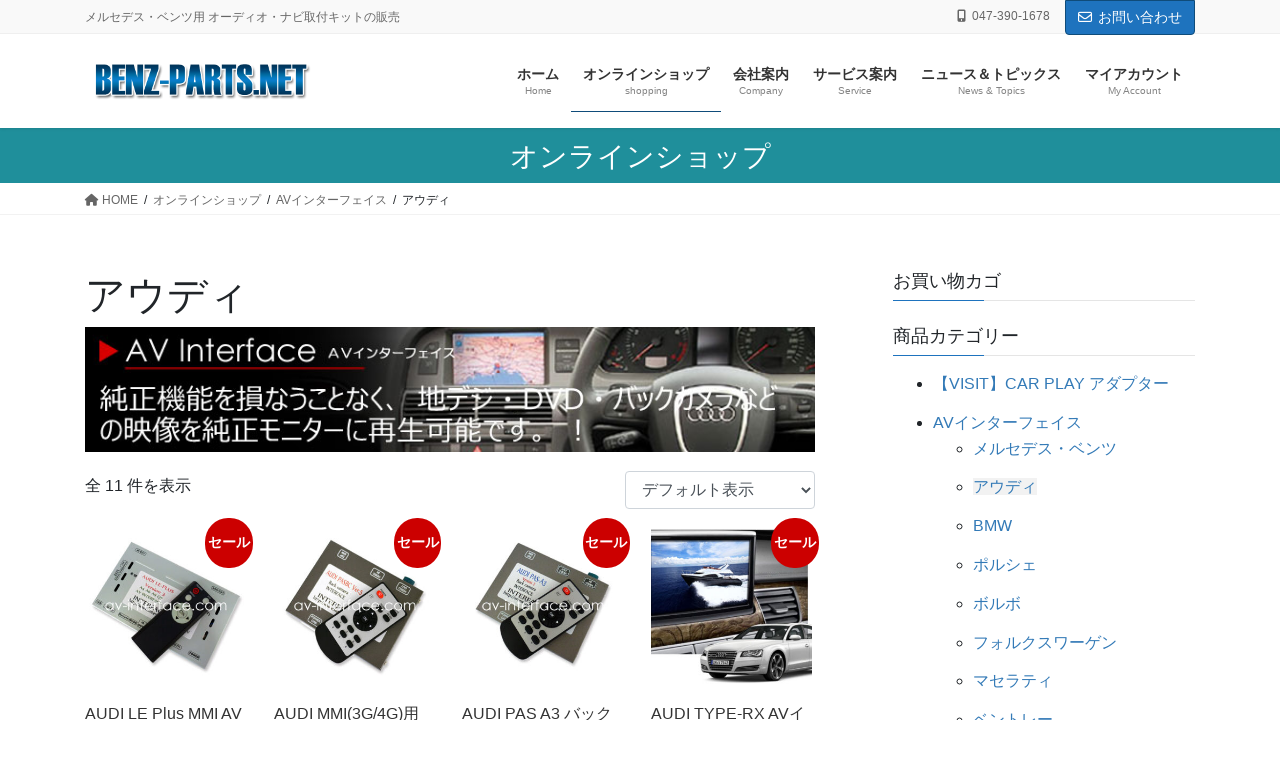

--- FILE ---
content_type: text/html; charset=UTF-8
request_url: https://benz-parts.net/product-category/av-interface/audi-if/
body_size: 17827
content:
<!DOCTYPE html>
<html lang="ja">
<head>
<meta charset="utf-8">
<meta http-equiv="X-UA-Compatible" content="IE=edge">
<meta name="viewport" content="width=device-width, initial-scale=1">

<meta name='robots' content='index, follow, max-image-preview:large, max-snippet:-1, max-video-preview:-1' />

	<!-- This site is optimized with the Yoast SEO plugin v23.2 - https://yoast.com/wordpress/plugins/seo/ -->
	<title>アウディ アーカイブ - BENZ-PARTS.NET</title>
	<meta name="description" content="アウディ用AVインターフェイス、A1バックカメラ専用インターフェイス、HDMI接続、スマホ、ミラーリング、iPhone、アンドロイド" />
	<link rel="canonical" href="https://benz-parts.net/product-category/av-interface/audi-if/" />
	<meta property="og:locale" content="ja_JP" />
	<meta property="og:type" content="article" />
	<meta property="og:title" content="アウディ アーカイブ - BENZ-PARTS.NET" />
	<meta property="og:description" content="アウディ用AVインターフェイス、A1バックカメラ専用インターフェイス、HDMI接続、スマホ、ミラーリング、iPhone、アンドロイド" />
	<meta property="og:url" content="https://benz-parts.net/product-category/av-interface/audi-if/" />
	<meta property="og:site_name" content="BENZ-PARTS.NET" />
	<meta property="og:image" content="https://benz-parts.net/crea/wp-content/uploads/2021/03/av-interface_764_audi.jpg" />
	<meta name="twitter:card" content="summary_large_image" />
	<script type="application/ld+json" class="yoast-schema-graph">{"@context":"https://schema.org","@graph":[{"@type":"CollectionPage","@id":"https://benz-parts.net/product-category/av-interface/audi-if/","url":"https://benz-parts.net/product-category/av-interface/audi-if/","name":"アウディ アーカイブ - BENZ-PARTS.NET","isPartOf":{"@id":"https://benz-parts.net/#website"},"primaryImageOfPage":{"@id":"https://benz-parts.net/product-category/av-interface/audi-if/#primaryimage"},"image":{"@id":"https://benz-parts.net/product-category/av-interface/audi-if/#primaryimage"},"thumbnailUrl":"https://benz-parts.net/crea/wp-content/uploads/2021/03/AUDI_LE-PLUS_500.jpg","description":"アウディ用AVインターフェイス、A1バックカメラ専用インターフェイス、HDMI接続、スマホ、ミラーリング、iPhone、アンドロイド","breadcrumb":{"@id":"https://benz-parts.net/product-category/av-interface/audi-if/#breadcrumb"},"inLanguage":"ja"},{"@type":"ImageObject","inLanguage":"ja","@id":"https://benz-parts.net/product-category/av-interface/audi-if/#primaryimage","url":"https://benz-parts.net/crea/wp-content/uploads/2021/03/AUDI_LE-PLUS_500.jpg","contentUrl":"https://benz-parts.net/crea/wp-content/uploads/2021/03/AUDI_LE-PLUS_500.jpg","width":500,"height":500},{"@type":"BreadcrumbList","@id":"https://benz-parts.net/product-category/av-interface/audi-if/#breadcrumb","itemListElement":[{"@type":"ListItem","position":1,"name":"ホーム","item":"https://benz-parts.net/"},{"@type":"ListItem","position":2,"name":"AVインターフェイス","item":"https://benz-parts.net/product-category/av-interface/"},{"@type":"ListItem","position":3,"name":"アウディ"}]},{"@type":"WebSite","@id":"https://benz-parts.net/#website","url":"https://benz-parts.net/","name":"BENZ-PARTS.NET","description":"メルセデス・ベンツ用 オーディオ・ナビ取付キットの販売","potentialAction":[{"@type":"SearchAction","target":{"@type":"EntryPoint","urlTemplate":"https://benz-parts.net/?s={search_term_string}"},"query-input":"required name=search_term_string"}],"inLanguage":"ja"}]}</script>
	<!-- / Yoast SEO plugin. -->


<link rel='dns-prefetch' href='//fonts.googleapis.com' />
<link rel="alternate" type="application/rss+xml" title="BENZ-PARTS.NET &raquo; フィード" href="https://benz-parts.net/feed/" />
<link rel="alternate" type="application/rss+xml" title="BENZ-PARTS.NET &raquo; コメントフィード" href="https://benz-parts.net/comments/feed/" />
<link rel="alternate" type="application/rss+xml" title="BENZ-PARTS.NET &raquo; アウディ カテゴリー のフィード" href="https://benz-parts.net/product-category/av-interface/audi-if/feed/" />
<meta name="description" content="" /><script type="text/javascript">
/* <![CDATA[ */
window._wpemojiSettings = {"baseUrl":"https:\/\/s.w.org\/images\/core\/emoji\/14.0.0\/72x72\/","ext":".png","svgUrl":"https:\/\/s.w.org\/images\/core\/emoji\/14.0.0\/svg\/","svgExt":".svg","source":{"concatemoji":"https:\/\/benz-parts.net\/crea\/wp-includes\/js\/wp-emoji-release.min.js"}};
/*! This file is auto-generated */
!function(i,n){var o,s,e;function c(e){try{var t={supportTests:e,timestamp:(new Date).valueOf()};sessionStorage.setItem(o,JSON.stringify(t))}catch(e){}}function p(e,t,n){e.clearRect(0,0,e.canvas.width,e.canvas.height),e.fillText(t,0,0);var t=new Uint32Array(e.getImageData(0,0,e.canvas.width,e.canvas.height).data),r=(e.clearRect(0,0,e.canvas.width,e.canvas.height),e.fillText(n,0,0),new Uint32Array(e.getImageData(0,0,e.canvas.width,e.canvas.height).data));return t.every(function(e,t){return e===r[t]})}function u(e,t,n){switch(t){case"flag":return n(e,"\ud83c\udff3\ufe0f\u200d\u26a7\ufe0f","\ud83c\udff3\ufe0f\u200b\u26a7\ufe0f")?!1:!n(e,"\ud83c\uddfa\ud83c\uddf3","\ud83c\uddfa\u200b\ud83c\uddf3")&&!n(e,"\ud83c\udff4\udb40\udc67\udb40\udc62\udb40\udc65\udb40\udc6e\udb40\udc67\udb40\udc7f","\ud83c\udff4\u200b\udb40\udc67\u200b\udb40\udc62\u200b\udb40\udc65\u200b\udb40\udc6e\u200b\udb40\udc67\u200b\udb40\udc7f");case"emoji":return!n(e,"\ud83e\udef1\ud83c\udffb\u200d\ud83e\udef2\ud83c\udfff","\ud83e\udef1\ud83c\udffb\u200b\ud83e\udef2\ud83c\udfff")}return!1}function f(e,t,n){var r="undefined"!=typeof WorkerGlobalScope&&self instanceof WorkerGlobalScope?new OffscreenCanvas(300,150):i.createElement("canvas"),a=r.getContext("2d",{willReadFrequently:!0}),o=(a.textBaseline="top",a.font="600 32px Arial",{});return e.forEach(function(e){o[e]=t(a,e,n)}),o}function t(e){var t=i.createElement("script");t.src=e,t.defer=!0,i.head.appendChild(t)}"undefined"!=typeof Promise&&(o="wpEmojiSettingsSupports",s=["flag","emoji"],n.supports={everything:!0,everythingExceptFlag:!0},e=new Promise(function(e){i.addEventListener("DOMContentLoaded",e,{once:!0})}),new Promise(function(t){var n=function(){try{var e=JSON.parse(sessionStorage.getItem(o));if("object"==typeof e&&"number"==typeof e.timestamp&&(new Date).valueOf()<e.timestamp+604800&&"object"==typeof e.supportTests)return e.supportTests}catch(e){}return null}();if(!n){if("undefined"!=typeof Worker&&"undefined"!=typeof OffscreenCanvas&&"undefined"!=typeof URL&&URL.createObjectURL&&"undefined"!=typeof Blob)try{var e="postMessage("+f.toString()+"("+[JSON.stringify(s),u.toString(),p.toString()].join(",")+"));",r=new Blob([e],{type:"text/javascript"}),a=new Worker(URL.createObjectURL(r),{name:"wpTestEmojiSupports"});return void(a.onmessage=function(e){c(n=e.data),a.terminate(),t(n)})}catch(e){}c(n=f(s,u,p))}t(n)}).then(function(e){for(var t in e)n.supports[t]=e[t],n.supports.everything=n.supports.everything&&n.supports[t],"flag"!==t&&(n.supports.everythingExceptFlag=n.supports.everythingExceptFlag&&n.supports[t]);n.supports.everythingExceptFlag=n.supports.everythingExceptFlag&&!n.supports.flag,n.DOMReady=!1,n.readyCallback=function(){n.DOMReady=!0}}).then(function(){return e}).then(function(){var e;n.supports.everything||(n.readyCallback(),(e=n.source||{}).concatemoji?t(e.concatemoji):e.wpemoji&&e.twemoji&&(t(e.twemoji),t(e.wpemoji)))}))}((window,document),window._wpemojiSettings);
/* ]]> */
</script>
<link rel='stylesheet' id='vkExUnit_common_style-css' href='https://benz-parts.net/crea/wp-content/plugins/vk-all-in-one-expansion-unit/assets/css/vkExUnit_style.css' type='text/css' media='all' />
<style id='vkExUnit_common_style-inline-css' type='text/css'>
:root {--ver_page_top_button_url:url(https://benz-parts.net/crea/wp-content/plugins/vk-all-in-one-expansion-unit/assets/images/to-top-btn-icon.svg);}@font-face {font-weight: normal;font-style: normal;font-family: "vk_sns";src: url("https://benz-parts.net/crea/wp-content/plugins/vk-all-in-one-expansion-unit/inc/sns/icons/fonts/vk_sns.eot?-bq20cj");src: url("https://benz-parts.net/crea/wp-content/plugins/vk-all-in-one-expansion-unit/inc/sns/icons/fonts/vk_sns.eot?#iefix-bq20cj") format("embedded-opentype"),url("https://benz-parts.net/crea/wp-content/plugins/vk-all-in-one-expansion-unit/inc/sns/icons/fonts/vk_sns.woff?-bq20cj") format("woff"),url("https://benz-parts.net/crea/wp-content/plugins/vk-all-in-one-expansion-unit/inc/sns/icons/fonts/vk_sns.ttf?-bq20cj") format("truetype"),url("https://benz-parts.net/crea/wp-content/plugins/vk-all-in-one-expansion-unit/inc/sns/icons/fonts/vk_sns.svg?-bq20cj#vk_sns") format("svg");}
.veu_promotion-alert__content--text {border: 1px solid rgba(0,0,0,0.125);padding: 0.5em 1em;border-radius: var(--vk-size-radius);margin-bottom: var(--vk-margin-block-bottom);font-size: 0.875rem;}/* Alert Content部分に段落タグを入れた場合に最後の段落の余白を0にする */.veu_promotion-alert__content--text p:last-of-type{margin-bottom:0;margin-top: 0;}
</style>
<style id='wp-emoji-styles-inline-css' type='text/css'>

	img.wp-smiley, img.emoji {
		display: inline !important;
		border: none !important;
		box-shadow: none !important;
		height: 1em !important;
		width: 1em !important;
		margin: 0 0.07em !important;
		vertical-align: -0.1em !important;
		background: none !important;
		padding: 0 !important;
	}
</style>
<link rel='stylesheet' id='wp-block-library-css' href='https://benz-parts.net/crea/wp-includes/css/dist/block-library/style.min.css' type='text/css' media='all' />
<style id='wp-block-library-inline-css' type='text/css'>
.vk-cols--reverse{flex-direction:row-reverse}.vk-cols--hasbtn{margin-bottom:0}.vk-cols--hasbtn>.row>.vk_gridColumn_item,.vk-cols--hasbtn>.wp-block-column{position:relative;padding-bottom:3em}.vk-cols--hasbtn>.row>.vk_gridColumn_item>.wp-block-buttons,.vk-cols--hasbtn>.row>.vk_gridColumn_item>.vk_button,.vk-cols--hasbtn>.wp-block-column>.wp-block-buttons,.vk-cols--hasbtn>.wp-block-column>.vk_button{position:absolute;bottom:0;width:100%}.vk-cols--fit.wp-block-columns{gap:0}.vk-cols--fit.wp-block-columns,.vk-cols--fit.wp-block-columns:not(.is-not-stacked-on-mobile){margin-top:0;margin-bottom:0;justify-content:space-between}.vk-cols--fit.wp-block-columns>.wp-block-column *:last-child,.vk-cols--fit.wp-block-columns:not(.is-not-stacked-on-mobile)>.wp-block-column *:last-child{margin-bottom:0}.vk-cols--fit.wp-block-columns>.wp-block-column>.wp-block-cover,.vk-cols--fit.wp-block-columns:not(.is-not-stacked-on-mobile)>.wp-block-column>.wp-block-cover{margin-top:0}.vk-cols--fit.wp-block-columns.has-background,.vk-cols--fit.wp-block-columns:not(.is-not-stacked-on-mobile).has-background{padding:0}@media(max-width: 599px){.vk-cols--fit.wp-block-columns:not(.has-background)>.wp-block-column:not(.has-background),.vk-cols--fit.wp-block-columns:not(.is-not-stacked-on-mobile):not(.has-background)>.wp-block-column:not(.has-background){padding-left:0 !important;padding-right:0 !important}}@media(min-width: 782px){.vk-cols--fit.wp-block-columns .block-editor-block-list__block.wp-block-column:not(:first-child),.vk-cols--fit.wp-block-columns>.wp-block-column:not(:first-child),.vk-cols--fit.wp-block-columns:not(.is-not-stacked-on-mobile) .block-editor-block-list__block.wp-block-column:not(:first-child),.vk-cols--fit.wp-block-columns:not(.is-not-stacked-on-mobile)>.wp-block-column:not(:first-child){margin-left:0}}@media(min-width: 600px)and (max-width: 781px){.vk-cols--fit.wp-block-columns .wp-block-column:nth-child(2n),.vk-cols--fit.wp-block-columns:not(.is-not-stacked-on-mobile) .wp-block-column:nth-child(2n){margin-left:0}.vk-cols--fit.wp-block-columns .wp-block-column:not(:only-child),.vk-cols--fit.wp-block-columns:not(.is-not-stacked-on-mobile) .wp-block-column:not(:only-child){flex-basis:50% !important}}.vk-cols--fit--gap1.wp-block-columns{gap:1px}@media(min-width: 600px)and (max-width: 781px){.vk-cols--fit--gap1.wp-block-columns .wp-block-column:not(:only-child){flex-basis:calc(50% - 1px) !important}}.vk-cols--fit.vk-cols--grid>.block-editor-block-list__block,.vk-cols--fit.vk-cols--grid>.wp-block-column,.vk-cols--fit.vk-cols--grid:not(.is-not-stacked-on-mobile)>.block-editor-block-list__block,.vk-cols--fit.vk-cols--grid:not(.is-not-stacked-on-mobile)>.wp-block-column{flex-basis:50%;box-sizing:border-box}@media(max-width: 599px){.vk-cols--fit.vk-cols--grid.vk-cols--grid--alignfull>.wp-block-column:nth-child(2)>.wp-block-cover,.vk-cols--fit.vk-cols--grid.vk-cols--grid--alignfull>.wp-block-column:nth-child(2)>.vk_outer,.vk-cols--fit.vk-cols--grid:not(.is-not-stacked-on-mobile).vk-cols--grid--alignfull>.wp-block-column:nth-child(2)>.wp-block-cover,.vk-cols--fit.vk-cols--grid:not(.is-not-stacked-on-mobile).vk-cols--grid--alignfull>.wp-block-column:nth-child(2)>.vk_outer{width:100vw;margin-right:calc((100% - 100vw)/2);margin-left:calc((100% - 100vw)/2)}}@media(min-width: 600px){.vk-cols--fit.vk-cols--grid.vk-cols--grid--alignfull>.wp-block-column:nth-child(2)>.wp-block-cover,.vk-cols--fit.vk-cols--grid.vk-cols--grid--alignfull>.wp-block-column:nth-child(2)>.vk_outer,.vk-cols--fit.vk-cols--grid:not(.is-not-stacked-on-mobile).vk-cols--grid--alignfull>.wp-block-column:nth-child(2)>.wp-block-cover,.vk-cols--fit.vk-cols--grid:not(.is-not-stacked-on-mobile).vk-cols--grid--alignfull>.wp-block-column:nth-child(2)>.vk_outer{margin-right:calc(100% - 50vw);width:50vw}}@media(min-width: 600px){.vk-cols--fit.vk-cols--grid.vk-cols--grid--alignfull.vk-cols--reverse>.wp-block-column,.vk-cols--fit.vk-cols--grid:not(.is-not-stacked-on-mobile).vk-cols--grid--alignfull.vk-cols--reverse>.wp-block-column{margin-left:0;margin-right:0}.vk-cols--fit.vk-cols--grid.vk-cols--grid--alignfull.vk-cols--reverse>.wp-block-column:nth-child(2)>.wp-block-cover,.vk-cols--fit.vk-cols--grid.vk-cols--grid--alignfull.vk-cols--reverse>.wp-block-column:nth-child(2)>.vk_outer,.vk-cols--fit.vk-cols--grid:not(.is-not-stacked-on-mobile).vk-cols--grid--alignfull.vk-cols--reverse>.wp-block-column:nth-child(2)>.wp-block-cover,.vk-cols--fit.vk-cols--grid:not(.is-not-stacked-on-mobile).vk-cols--grid--alignfull.vk-cols--reverse>.wp-block-column:nth-child(2)>.vk_outer{margin-left:calc(100% - 50vw)}}.vk-cols--menu h2,.vk-cols--menu h3,.vk-cols--menu h4,.vk-cols--menu h5{margin-bottom:.2em;text-shadow:#000 0 0 10px}.vk-cols--menu h2:first-child,.vk-cols--menu h3:first-child,.vk-cols--menu h4:first-child,.vk-cols--menu h5:first-child{margin-top:0}.vk-cols--menu p{margin-bottom:1rem;text-shadow:#000 0 0 10px}.vk-cols--menu .wp-block-cover__inner-container:last-child{margin-bottom:0}.vk-cols--fitbnrs .wp-block-column .wp-block-cover:hover img{filter:unset}.vk-cols--fitbnrs .wp-block-column .wp-block-cover:hover{background-color:unset}.vk-cols--fitbnrs .wp-block-column .wp-block-cover:hover .wp-block-cover__image-background{filter:unset !important}.vk-cols--fitbnrs .wp-block-cover__inner-container{position:absolute;height:100%;width:100%}.vk-cols--fitbnrs .vk_button{height:100%;margin:0}.vk-cols--fitbnrs .vk_button .vk_button_btn,.vk-cols--fitbnrs .vk_button .btn{height:100%;width:100%;border:none;box-shadow:none;background-color:unset !important;transition:unset}.vk-cols--fitbnrs .vk_button .vk_button_btn:hover,.vk-cols--fitbnrs .vk_button .btn:hover{transition:unset}.vk-cols--fitbnrs .vk_button .vk_button_btn:after,.vk-cols--fitbnrs .vk_button .btn:after{border:none}.vk-cols--fitbnrs .vk_button .vk_button_link_txt{width:100%;position:absolute;top:50%;left:50%;transform:translateY(-50%) translateX(-50%);font-size:2rem;text-shadow:#000 0 0 10px}.vk-cols--fitbnrs .vk_button .vk_button_link_subCaption{width:100%;position:absolute;top:calc(50% + 2.2em);left:50%;transform:translateY(-50%) translateX(-50%);text-shadow:#000 0 0 10px}@media(min-width: 992px){.vk-cols--media.wp-block-columns{gap:3rem}}.vk-fit-map figure{margin-bottom:0}.vk-fit-map iframe{position:relative;margin-bottom:0;display:block;max-height:400px;width:100vw}.vk-fit-map:is(.alignfull,.alignwide) div{max-width:100%}.vk-table--th--width25 :where(tr>*:first-child){width:25%}.vk-table--th--width30 :where(tr>*:first-child){width:30%}.vk-table--th--width35 :where(tr>*:first-child){width:35%}.vk-table--th--width40 :where(tr>*:first-child){width:40%}.vk-table--th--bg-bright :where(tr>*:first-child){background-color:var(--wp--preset--color--bg-secondary, rgba(0, 0, 0, 0.05))}@media(max-width: 599px){.vk-table--mobile-block :is(th,td){width:100%;display:block}.vk-table--mobile-block.wp-block-table table :is(th,td){border-top:none}}.vk-table--width--th25 :where(tr>*:first-child){width:25%}.vk-table--width--th30 :where(tr>*:first-child){width:30%}.vk-table--width--th35 :where(tr>*:first-child){width:35%}.vk-table--width--th40 :where(tr>*:first-child){width:40%}.no-margin{margin:0}@media(max-width: 599px){.wp-block-image.vk-aligncenter--mobile>.alignright{float:none;margin-left:auto;margin-right:auto}.vk-no-padding-horizontal--mobile{padding-left:0 !important;padding-right:0 !important}}
</style>
<style id='classic-theme-styles-inline-css' type='text/css'>
/*! This file is auto-generated */
.wp-block-button__link{color:#fff;background-color:#32373c;border-radius:9999px;box-shadow:none;text-decoration:none;padding:calc(.667em + 2px) calc(1.333em + 2px);font-size:1.125em}.wp-block-file__button{background:#32373c;color:#fff;text-decoration:none}
</style>
<style id='global-styles-inline-css' type='text/css'>
body{--wp--preset--color--black: #000000;--wp--preset--color--cyan-bluish-gray: #abb8c3;--wp--preset--color--white: #ffffff;--wp--preset--color--pale-pink: #f78da7;--wp--preset--color--vivid-red: #cf2e2e;--wp--preset--color--luminous-vivid-orange: #ff6900;--wp--preset--color--luminous-vivid-amber: #fcb900;--wp--preset--color--light-green-cyan: #7bdcb5;--wp--preset--color--vivid-green-cyan: #00d084;--wp--preset--color--pale-cyan-blue: #8ed1fc;--wp--preset--color--vivid-cyan-blue: #0693e3;--wp--preset--color--vivid-purple: #9b51e0;--wp--preset--gradient--vivid-cyan-blue-to-vivid-purple: linear-gradient(135deg,rgba(6,147,227,1) 0%,rgb(155,81,224) 100%);--wp--preset--gradient--light-green-cyan-to-vivid-green-cyan: linear-gradient(135deg,rgb(122,220,180) 0%,rgb(0,208,130) 100%);--wp--preset--gradient--luminous-vivid-amber-to-luminous-vivid-orange: linear-gradient(135deg,rgba(252,185,0,1) 0%,rgba(255,105,0,1) 100%);--wp--preset--gradient--luminous-vivid-orange-to-vivid-red: linear-gradient(135deg,rgba(255,105,0,1) 0%,rgb(207,46,46) 100%);--wp--preset--gradient--very-light-gray-to-cyan-bluish-gray: linear-gradient(135deg,rgb(238,238,238) 0%,rgb(169,184,195) 100%);--wp--preset--gradient--cool-to-warm-spectrum: linear-gradient(135deg,rgb(74,234,220) 0%,rgb(151,120,209) 20%,rgb(207,42,186) 40%,rgb(238,44,130) 60%,rgb(251,105,98) 80%,rgb(254,248,76) 100%);--wp--preset--gradient--blush-light-purple: linear-gradient(135deg,rgb(255,206,236) 0%,rgb(152,150,240) 100%);--wp--preset--gradient--blush-bordeaux: linear-gradient(135deg,rgb(254,205,165) 0%,rgb(254,45,45) 50%,rgb(107,0,62) 100%);--wp--preset--gradient--luminous-dusk: linear-gradient(135deg,rgb(255,203,112) 0%,rgb(199,81,192) 50%,rgb(65,88,208) 100%);--wp--preset--gradient--pale-ocean: linear-gradient(135deg,rgb(255,245,203) 0%,rgb(182,227,212) 50%,rgb(51,167,181) 100%);--wp--preset--gradient--electric-grass: linear-gradient(135deg,rgb(202,248,128) 0%,rgb(113,206,126) 100%);--wp--preset--gradient--midnight: linear-gradient(135deg,rgb(2,3,129) 0%,rgb(40,116,252) 100%);--wp--preset--font-size--small: 13px;--wp--preset--font-size--medium: 20px;--wp--preset--font-size--large: 36px;--wp--preset--font-size--x-large: 42px;--wp--preset--spacing--20: 0.44rem;--wp--preset--spacing--30: 0.67rem;--wp--preset--spacing--40: 1rem;--wp--preset--spacing--50: 1.5rem;--wp--preset--spacing--60: 2.25rem;--wp--preset--spacing--70: 3.38rem;--wp--preset--spacing--80: 5.06rem;--wp--preset--shadow--natural: 6px 6px 9px rgba(0, 0, 0, 0.2);--wp--preset--shadow--deep: 12px 12px 50px rgba(0, 0, 0, 0.4);--wp--preset--shadow--sharp: 6px 6px 0px rgba(0, 0, 0, 0.2);--wp--preset--shadow--outlined: 6px 6px 0px -3px rgba(255, 255, 255, 1), 6px 6px rgba(0, 0, 0, 1);--wp--preset--shadow--crisp: 6px 6px 0px rgba(0, 0, 0, 1);}:where(.is-layout-flex){gap: 0.5em;}:where(.is-layout-grid){gap: 0.5em;}body .is-layout-flow > .alignleft{float: left;margin-inline-start: 0;margin-inline-end: 2em;}body .is-layout-flow > .alignright{float: right;margin-inline-start: 2em;margin-inline-end: 0;}body .is-layout-flow > .aligncenter{margin-left: auto !important;margin-right: auto !important;}body .is-layout-constrained > .alignleft{float: left;margin-inline-start: 0;margin-inline-end: 2em;}body .is-layout-constrained > .alignright{float: right;margin-inline-start: 2em;margin-inline-end: 0;}body .is-layout-constrained > .aligncenter{margin-left: auto !important;margin-right: auto !important;}body .is-layout-constrained > :where(:not(.alignleft):not(.alignright):not(.alignfull)){max-width: var(--wp--style--global--content-size);margin-left: auto !important;margin-right: auto !important;}body .is-layout-constrained > .alignwide{max-width: var(--wp--style--global--wide-size);}body .is-layout-flex{display: flex;}body .is-layout-flex{flex-wrap: wrap;align-items: center;}body .is-layout-flex > *{margin: 0;}body .is-layout-grid{display: grid;}body .is-layout-grid > *{margin: 0;}:where(.wp-block-columns.is-layout-flex){gap: 2em;}:where(.wp-block-columns.is-layout-grid){gap: 2em;}:where(.wp-block-post-template.is-layout-flex){gap: 1.25em;}:where(.wp-block-post-template.is-layout-grid){gap: 1.25em;}.has-black-color{color: var(--wp--preset--color--black) !important;}.has-cyan-bluish-gray-color{color: var(--wp--preset--color--cyan-bluish-gray) !important;}.has-white-color{color: var(--wp--preset--color--white) !important;}.has-pale-pink-color{color: var(--wp--preset--color--pale-pink) !important;}.has-vivid-red-color{color: var(--wp--preset--color--vivid-red) !important;}.has-luminous-vivid-orange-color{color: var(--wp--preset--color--luminous-vivid-orange) !important;}.has-luminous-vivid-amber-color{color: var(--wp--preset--color--luminous-vivid-amber) !important;}.has-light-green-cyan-color{color: var(--wp--preset--color--light-green-cyan) !important;}.has-vivid-green-cyan-color{color: var(--wp--preset--color--vivid-green-cyan) !important;}.has-pale-cyan-blue-color{color: var(--wp--preset--color--pale-cyan-blue) !important;}.has-vivid-cyan-blue-color{color: var(--wp--preset--color--vivid-cyan-blue) !important;}.has-vivid-purple-color{color: var(--wp--preset--color--vivid-purple) !important;}.has-black-background-color{background-color: var(--wp--preset--color--black) !important;}.has-cyan-bluish-gray-background-color{background-color: var(--wp--preset--color--cyan-bluish-gray) !important;}.has-white-background-color{background-color: var(--wp--preset--color--white) !important;}.has-pale-pink-background-color{background-color: var(--wp--preset--color--pale-pink) !important;}.has-vivid-red-background-color{background-color: var(--wp--preset--color--vivid-red) !important;}.has-luminous-vivid-orange-background-color{background-color: var(--wp--preset--color--luminous-vivid-orange) !important;}.has-luminous-vivid-amber-background-color{background-color: var(--wp--preset--color--luminous-vivid-amber) !important;}.has-light-green-cyan-background-color{background-color: var(--wp--preset--color--light-green-cyan) !important;}.has-vivid-green-cyan-background-color{background-color: var(--wp--preset--color--vivid-green-cyan) !important;}.has-pale-cyan-blue-background-color{background-color: var(--wp--preset--color--pale-cyan-blue) !important;}.has-vivid-cyan-blue-background-color{background-color: var(--wp--preset--color--vivid-cyan-blue) !important;}.has-vivid-purple-background-color{background-color: var(--wp--preset--color--vivid-purple) !important;}.has-black-border-color{border-color: var(--wp--preset--color--black) !important;}.has-cyan-bluish-gray-border-color{border-color: var(--wp--preset--color--cyan-bluish-gray) !important;}.has-white-border-color{border-color: var(--wp--preset--color--white) !important;}.has-pale-pink-border-color{border-color: var(--wp--preset--color--pale-pink) !important;}.has-vivid-red-border-color{border-color: var(--wp--preset--color--vivid-red) !important;}.has-luminous-vivid-orange-border-color{border-color: var(--wp--preset--color--luminous-vivid-orange) !important;}.has-luminous-vivid-amber-border-color{border-color: var(--wp--preset--color--luminous-vivid-amber) !important;}.has-light-green-cyan-border-color{border-color: var(--wp--preset--color--light-green-cyan) !important;}.has-vivid-green-cyan-border-color{border-color: var(--wp--preset--color--vivid-green-cyan) !important;}.has-pale-cyan-blue-border-color{border-color: var(--wp--preset--color--pale-cyan-blue) !important;}.has-vivid-cyan-blue-border-color{border-color: var(--wp--preset--color--vivid-cyan-blue) !important;}.has-vivid-purple-border-color{border-color: var(--wp--preset--color--vivid-purple) !important;}.has-vivid-cyan-blue-to-vivid-purple-gradient-background{background: var(--wp--preset--gradient--vivid-cyan-blue-to-vivid-purple) !important;}.has-light-green-cyan-to-vivid-green-cyan-gradient-background{background: var(--wp--preset--gradient--light-green-cyan-to-vivid-green-cyan) !important;}.has-luminous-vivid-amber-to-luminous-vivid-orange-gradient-background{background: var(--wp--preset--gradient--luminous-vivid-amber-to-luminous-vivid-orange) !important;}.has-luminous-vivid-orange-to-vivid-red-gradient-background{background: var(--wp--preset--gradient--luminous-vivid-orange-to-vivid-red) !important;}.has-very-light-gray-to-cyan-bluish-gray-gradient-background{background: var(--wp--preset--gradient--very-light-gray-to-cyan-bluish-gray) !important;}.has-cool-to-warm-spectrum-gradient-background{background: var(--wp--preset--gradient--cool-to-warm-spectrum) !important;}.has-blush-light-purple-gradient-background{background: var(--wp--preset--gradient--blush-light-purple) !important;}.has-blush-bordeaux-gradient-background{background: var(--wp--preset--gradient--blush-bordeaux) !important;}.has-luminous-dusk-gradient-background{background: var(--wp--preset--gradient--luminous-dusk) !important;}.has-pale-ocean-gradient-background{background: var(--wp--preset--gradient--pale-ocean) !important;}.has-electric-grass-gradient-background{background: var(--wp--preset--gradient--electric-grass) !important;}.has-midnight-gradient-background{background: var(--wp--preset--gradient--midnight) !important;}.has-small-font-size{font-size: var(--wp--preset--font-size--small) !important;}.has-medium-font-size{font-size: var(--wp--preset--font-size--medium) !important;}.has-large-font-size{font-size: var(--wp--preset--font-size--large) !important;}.has-x-large-font-size{font-size: var(--wp--preset--font-size--x-large) !important;}
.wp-block-navigation a:where(:not(.wp-element-button)){color: inherit;}
:where(.wp-block-post-template.is-layout-flex){gap: 1.25em;}:where(.wp-block-post-template.is-layout-grid){gap: 1.25em;}
:where(.wp-block-columns.is-layout-flex){gap: 2em;}:where(.wp-block-columns.is-layout-grid){gap: 2em;}
.wp-block-pullquote{font-size: 1.5em;line-height: 1.6;}
</style>
<link rel='stylesheet' id='contact-form-7-css' href='https://benz-parts.net/crea/wp-content/plugins/contact-form-7/includes/css/styles.css' type='text/css' media='all' />
<link rel='stylesheet' id='cf7md_roboto-css' href='//fonts.googleapis.com/css?family=Roboto:400,500' type='text/css' media='all' />
<link rel='stylesheet' id='cf7-material-design-css' href='https://benz-parts.net/crea/wp-content/plugins/material-design-for-contact-form-7/public/../assets/css/cf7-material-design.css' type='text/css' media='all' />
<link rel='stylesheet' id='woocommerce-layout-css' href='https://benz-parts.net/crea/wp-content/plugins/woocommerce/assets/css/woocommerce-layout.css' type='text/css' media='all' />
<link rel='stylesheet' id='woocommerce-smallscreen-css' href='https://benz-parts.net/crea/wp-content/plugins/woocommerce/assets/css/woocommerce-smallscreen.css' type='text/css' media='only screen and (max-width: 768px)' />
<link rel='stylesheet' id='woocommerce-general-css' href='https://benz-parts.net/crea/wp-content/plugins/woocommerce/assets/css/woocommerce.css' type='text/css' media='all' />
<style id='woocommerce-inline-inline-css' type='text/css'>
.woocommerce form .form-row .required { visibility: visible; }
</style>
<link rel='stylesheet' id='bootstrap-4-style-css' href='https://benz-parts.net/crea/wp-content/themes/lightning-pro/library/bootstrap-4/css/bootstrap.min.css' type='text/css' media='all' />
<link rel='stylesheet' id='lightning-common-style-css' href='https://benz-parts.net/crea/wp-content/themes/lightning-pro/assets/css/common.css' type='text/css' media='all' />
<style id='lightning-common-style-inline-css' type='text/css'>
/* vk-mobile-nav */:root {--vk-mobile-nav-menu-btn-bg-src: url("https://benz-parts.net/crea/wp-content/themes/lightning-pro/inc/vk-mobile-nav/package/images/vk-menu-btn-black.svg");--vk-mobile-nav-menu-btn-close-bg-src: url("https://benz-parts.net/crea/wp-content/themes/lightning-pro/inc/vk-mobile-nav/package/images/vk-menu-close-black.svg");--vk-menu-acc-icon-open-black-bg-src: url("https://benz-parts.net/crea/wp-content/themes/lightning-pro/inc/vk-mobile-nav/package/images/vk-menu-acc-icon-open-black.svg");--vk-menu-acc-icon-open-white-bg-src: url("https://benz-parts.net/crea/wp-content/themes/lightning-pro/inc/vk-mobile-nav/package/images/vk-menu-acc-icon-open-white.svg");--vk-menu-acc-icon-close-black-bg-src: url("https://benz-parts.net/crea/wp-content/themes/lightning-pro/inc/vk-mobile-nav/package/images/vk-menu-close-black.svg");--vk-menu-acc-icon-close-white-bg-src: url("https://benz-parts.net/crea/wp-content/themes/lightning-pro/inc/vk-mobile-nav/package/images/vk-menu-close-white.svg");}
</style>
<link rel='stylesheet' id='lightning-design-style-css' href='https://benz-parts.net/crea/wp-content/themes/lightning-pro/design-skin/origin2/css/style.css' type='text/css' media='all' />
<style id='lightning-design-style-inline-css' type='text/css'>
/* ltg common custom */:root {--vk-menu-acc-btn-border-color:#333;--vk-color-primary:#1e73be;--color-key:#1e73be;--wp--preset--color--vk-color-primary:#1e73be;--color-key-dark:#0f4c7a;}.bbp-submit-wrapper .button.submit { background-color:#0f4c7a ; }.bbp-submit-wrapper .button.submit:hover { background-color:#1e73be ; }.veu_color_txt_key { color:#0f4c7a ; }.veu_color_bg_key { background-color:#0f4c7a ; }.veu_color_border_key { border-color:#0f4c7a ; }.btn-default { border-color:#1e73be;color:#1e73be;}.btn-default:focus,.btn-default:hover { border-color:#1e73be;background-color: #1e73be; }.wp-block-search__button,.btn-primary { background-color:#1e73be;border-color:#0f4c7a; }.wp-block-search__button:focus,.wp-block-search__button:hover,.btn-primary:not(:disabled):not(.disabled):active,.btn-primary:focus,.btn-primary:hover { background-color:#0f4c7a;border-color:#1e73be; }.btn-outline-primary { color : #1e73be ; border-color:#1e73be; }.btn-outline-primary:not(:disabled):not(.disabled):active,.btn-outline-primary:focus,.btn-outline-primary:hover { color : #fff; background-color:#1e73be;border-color:#0f4c7a; }a { color:#337ab7; }
/* page header */.page-header{ position:relative;color:#ffffff;text-align:center;background-color:#1f8f9b;}.page-header h1.page-header_pageTitle,.page-header div.page-header_pageTitle{margin-top:0.5em;margin-bottom:calc( 0.5em - 0.1em );}
.vk-campaign-text{background:#eab010;color:#fff;}.vk-campaign-text_btn,.vk-campaign-text_btn:link,.vk-campaign-text_btn:visited,.vk-campaign-text_btn:focus,.vk-campaign-text_btn:active{background:#fff;color:#4c4c4c;}a.vk-campaign-text_btn:hover{background:#eab010;color:#fff;}.vk-campaign-text_link,.vk-campaign-text_link:link,.vk-campaign-text_link:hover,.vk-campaign-text_link:visited,.vk-campaign-text_link:active,.vk-campaign-text_link:focus{color:#fff;}
.media .media-body .media-heading a:hover { color:#1e73be; }@media (min-width: 768px){.gMenu > li:before,.gMenu > li.menu-item-has-children::after { border-bottom-color:#0f4c7a }.gMenu li li { background-color:#0f4c7a }.gMenu li li a:hover { background-color:#1e73be; }} /* @media (min-width: 768px) */h2,.mainSection-title { border-top-color:#1e73be; }h3:after,.subSection-title:after { border-bottom-color:#1e73be; }ul.page-numbers li span.page-numbers.current,.page-link dl .post-page-numbers.current { background-color:#1e73be; }.pager li > a { border-color:#1e73be;color:#1e73be;}.pager li > a:hover { background-color:#1e73be;color:#fff;}.siteFooter { border-top-color:#1e73be; }dt { border-left-color:#1e73be; }:root {--g_nav_main_acc_icon_open_url:url(https://benz-parts.net/crea/wp-content/themes/lightning-pro/inc/vk-mobile-nav/package/images/vk-menu-acc-icon-open-black.svg);--g_nav_main_acc_icon_close_url: url(https://benz-parts.net/crea/wp-content/themes/lightning-pro/inc/vk-mobile-nav/package/images/vk-menu-close-black.svg);--g_nav_sub_acc_icon_open_url: url(https://benz-parts.net/crea/wp-content/themes/lightning-pro/inc/vk-mobile-nav/package/images/vk-menu-acc-icon-open-white.svg);--g_nav_sub_acc_icon_close_url: url(https://benz-parts.net/crea/wp-content/themes/lightning-pro/inc/vk-mobile-nav/package/images/vk-menu-close-white.svg);}
</style>
<link rel='stylesheet' id='lightning-woo-style-css' href='https://benz-parts.net/crea/wp-content/themes/lightning-pro/plugin-support/woocommerce/css/woo.css' type='text/css' media='all' />
<link rel='stylesheet' id='veu-cta-css' href='https://benz-parts.net/crea/wp-content/plugins/vk-all-in-one-expansion-unit/inc/call-to-action/package/assets/css/style.css' type='text/css' media='all' />
<link rel='stylesheet' id='lightning-theme-style-css' href='https://benz-parts.net/crea/wp-content/themes/lightning-pro/style.css' type='text/css' media='all' />
<link rel='stylesheet' id='vk-media-posts-style-css' href='https://benz-parts.net/crea/wp-content/themes/lightning-pro/inc/media-posts/package/css/media-posts.css' type='text/css' media='all' />
<link rel='stylesheet' id='vk-font-awesome-css' href='https://benz-parts.net/crea/wp-content/themes/lightning-pro/vendor/vektor-inc/font-awesome-versions/src/versions/6/css/all.min.css' type='text/css' media='all' />
<style id='akismet-widget-style-inline-css' type='text/css'>

			.a-stats {
				--akismet-color-mid-green: #357b49;
				--akismet-color-white: #fff;
				--akismet-color-light-grey: #f6f7f7;

				max-width: 350px;
				width: auto;
			}

			.a-stats * {
				all: unset;
				box-sizing: border-box;
			}

			.a-stats strong {
				font-weight: 600;
			}

			.a-stats a.a-stats__link,
			.a-stats a.a-stats__link:visited,
			.a-stats a.a-stats__link:active {
				background: var(--akismet-color-mid-green);
				border: none;
				box-shadow: none;
				border-radius: 8px;
				color: var(--akismet-color-white);
				cursor: pointer;
				display: block;
				font-family: -apple-system, BlinkMacSystemFont, 'Segoe UI', 'Roboto', 'Oxygen-Sans', 'Ubuntu', 'Cantarell', 'Helvetica Neue', sans-serif;
				font-weight: 500;
				padding: 12px;
				text-align: center;
				text-decoration: none;
				transition: all 0.2s ease;
			}

			/* Extra specificity to deal with TwentyTwentyOne focus style */
			.widget .a-stats a.a-stats__link:focus {
				background: var(--akismet-color-mid-green);
				color: var(--akismet-color-white);
				text-decoration: none;
			}

			.a-stats a.a-stats__link:hover {
				filter: brightness(110%);
				box-shadow: 0 4px 12px rgba(0, 0, 0, 0.06), 0 0 2px rgba(0, 0, 0, 0.16);
			}

			.a-stats .count {
				color: var(--akismet-color-white);
				display: block;
				font-size: 1.5em;
				line-height: 1.4;
				padding: 0 13px;
				white-space: nowrap;
			}
		
</style>
<link rel='stylesheet' id='jquery.lightbox.min.css-css' href='https://benz-parts.net/crea/wp-content/plugins/wp-jquery-lightbox/lightboxes/wp-jquery-lightbox/styles/lightbox.min.css' type='text/css' media='all' />
<link rel='stylesheet' id='jqlb-overrides-css' href='https://benz-parts.net/crea/wp-content/plugins/wp-jquery-lightbox/lightboxes/wp-jquery-lightbox/styles/overrides.css' type='text/css' media='all' />
<style id='jqlb-overrides-inline-css' type='text/css'>

			#outerImageContainer {
				box-shadow: 0 0 4px 2px rgba(0,0,0,.2);
			}
			#imageContainer{
				padding: 6px;
			}
			#imageDataContainer {
				box-shadow: none;
				z-index: auto;
			}
			#prevArrow,
			#nextArrow{
				background-color: rgba(255,255,255,.7;
				color: #000000;
			}
</style>
<script type="text/javascript" src="https://benz-parts.net/crea/wp-includes/js/jquery/jquery.min.js" id="jquery-core-js"></script>
<script type="text/javascript" src="https://benz-parts.net/crea/wp-includes/js/jquery/jquery-migrate.min.js" id="jquery-migrate-js"></script>
<script type="text/javascript" src="https://benz-parts.net/crea/wp-content/plugins/woocommerce/assets/js/jquery-blockui/jquery.blockUI.min.js" id="jquery-blockui-js" defer="defer" data-wp-strategy="defer"></script>
<script type="text/javascript" id="wc-add-to-cart-js-extra">
/* <![CDATA[ */
var wc_add_to_cart_params = {"ajax_url":"\/crea\/wp-admin\/admin-ajax.php","wc_ajax_url":"\/?wc-ajax=%%endpoint%%","i18n_view_cart":"\u304a\u8cb7\u3044\u7269\u30ab\u30b4\u3092\u8868\u793a","cart_url":"https:\/\/benz-parts.net\/cart2\/","is_cart":"","cart_redirect_after_add":"no"};
/* ]]> */
</script>
<script type="text/javascript" src="https://benz-parts.net/crea/wp-content/plugins/woocommerce/assets/js/frontend/add-to-cart.min.js" id="wc-add-to-cart-js" defer="defer" data-wp-strategy="defer"></script>
<script type="text/javascript" src="https://benz-parts.net/crea/wp-content/plugins/woocommerce/assets/js/js-cookie/js.cookie.min.js" id="js-cookie-js" defer="defer" data-wp-strategy="defer"></script>
<script type="text/javascript" id="woocommerce-js-extra">
/* <![CDATA[ */
var woocommerce_params = {"ajax_url":"\/crea\/wp-admin\/admin-ajax.php","wc_ajax_url":"\/?wc-ajax=%%endpoint%%"};
/* ]]> */
</script>
<script type="text/javascript" src="https://benz-parts.net/crea/wp-content/plugins/woocommerce/assets/js/frontend/woocommerce.min.js" id="woocommerce-js" defer="defer" data-wp-strategy="defer"></script>
<link rel="https://api.w.org/" href="https://benz-parts.net/wp-json/" /><link rel="alternate" type="application/json" href="https://benz-parts.net/wp-json/wp/v2/product_cat/46" /><link rel="EditURI" type="application/rsd+xml" title="RSD" href="https://benz-parts.net/crea/xmlrpc.php?rsd" />
<style id="lightning-color-custom-for-plugins" type="text/css">/* ltg theme common */.color_key_bg,.color_key_bg_hover:hover{background-color: #1e73be;}.color_key_txt,.color_key_txt_hover:hover{color: #1e73be;}.color_key_border,.color_key_border_hover:hover{border-color: #1e73be;}.color_key_dark_bg,.color_key_dark_bg_hover:hover{background-color: #0f4c7a;}.color_key_dark_txt,.color_key_dark_txt_hover:hover{color: #0f4c7a;}.color_key_dark_border,.color_key_dark_border_hover:hover{border-color: #0f4c7a;}</style>	<noscript><style>.woocommerce-product-gallery{ opacity: 1 !important; }</style></noscript>
	<!-- [ VK All in One Expansion Unit OGP ] -->
<meta property="og:site_name" content="BENZ-PARTS.NET" />
<meta property="og:url" content="https://benz-parts.net/product/audi-le-plus/" />
<meta property="og:title" content="アウディ | BENZ-PARTS.NET" />
<meta property="og:description" content="" />
<meta property="og:type" content="article" />
<!-- [ / VK All in One Expansion Unit OGP ] -->
<!-- [ VK All in One Expansion Unit twitter card ] -->
<meta name="twitter:card" content="summary_large_image">
<meta name="twitter:description" content="">
<meta name="twitter:title" content="アウディ | BENZ-PARTS.NET">
<meta name="twitter:url" content="https://benz-parts.net/product/audi-le-plus/">
	<meta name="twitter:domain" content="benz-parts.net">
	<!-- [ / VK All in One Expansion Unit twitter card ] -->
	<style type="text/css">.wpgs-for .slick-arrow::before,.wpgs-nav .slick-prev::before, .wpgs-nav .slick-next::before{color:#000;}.fancybox-bg{background-color:rgba(10,0,0,0.75);}.fancybox-caption,.fancybox-infobar{color:#fff;}.wpgs-nav .slick-slide{border-color:transparent}.wpgs-nav .slick-current{border-color:#000}.wpgs-video-wrapper{min-height:500px;}</style>
</head>
<body class="archive tax-product_cat term-audi-if term-46 theme-lightning-pro woocommerce woocommerce-page woocommerce-no-js bootstrap4 device-pc fa_v6_css mobile-fix-nav_enable post-type-product">
<a class="skip-link screen-reader-text" href="#main">コンテンツに移動</a>
<a class="skip-link screen-reader-text" href="#vk-mobile-nav">ナビゲーションに移動</a>
<header class="siteHeader">
	<div class="headerTop" id="headerTop"><div class="container"><p class="headerTop_description">メルセデス・ベンツ用 オーディオ・ナビ取付キットの販売</p><nav><ul id="%1$s" class="%2$s nav"><li class="headerTop_tel"><span class="headerTop_tel_wrap"><i class="fas fa-mobile-alt"></i>047-390-1678</span></li></ul></nav><div class="headerTop_contactBtn"><a href="https://benz-parts.net/crea/contact/" class="btn btn-primary"><i class="far fa-envelope"></i>お問い合わせ</a></div></div><!-- [ / .container ] --></div><!-- [ / #headerTop  ] -->	<div class="container siteHeadContainer">
		<div class="navbar-header">
						<p class="navbar-brand siteHeader_logo">
			<a href="https://benz-parts.net/">
				<span><img src="https://benz-parts.net/crea/wp-content/uploads/2023/02/BENZ-PARTS.png" alt="BENZ-PARTS.NET" /></span>
			</a>
			</p>
					</div>

					<div id="gMenu_outer" class="gMenu_outer">
				<nav class="menu-headernavigation-container"><ul id="menu-headernavigation" class="menu gMenu vk-menu-acc"><li id="menu-item-686" class="menu-item menu-item-type-post_type menu-item-object-page menu-item-home"><a href="https://benz-parts.net/"><strong class="gMenu_name">ホーム</strong><span class="gMenu_description">Home</span></a></li>
<li id="menu-item-1363" class="menu-item menu-item-type-post_type menu-item-object-page current-menu-ancestor"><a href="https://benz-parts.net/shop/"><strong class="gMenu_name">オンラインショップ</strong><span class="gMenu_description">shopping</span></a></li>
<li id="menu-item-688" class="menu-item menu-item-type-post_type menu-item-object-page"><a href="https://benz-parts.net/companyoutline/"><strong class="gMenu_name">会社案内</strong><span class="gMenu_description">Company</span></a></li>
<li id="menu-item-687" class="menu-item menu-item-type-post_type menu-item-object-page menu-item-has-children"><a href="https://benz-parts.net/service/"><strong class="gMenu_name">サービス案内</strong><span class="gMenu_description">Service</span></a>
<ul class="sub-menu">
	<li id="menu-item-905" class="menu-item menu-item-type-post_type menu-item-object-page menu-item-has-children"><a href="https://benz-parts.net/service/wood-panel/">ウッド調インテリアパネル</a>
	<ul class="sub-menu">
		<li id="menu-item-911" class="menu-item menu-item-type-taxonomy menu-item-object-category"><a href="https://benz-parts.net/category/%e3%82%a6%e3%83%83%e3%83%89%e8%aa%bf%e3%82%a4%e3%83%b3%e3%83%86%e3%83%aa%e3%82%a2%e3%83%91%e3%83%8d%e3%83%ab/vianov350w639/">VIANO/V350/(W639)</a></li>
		<li id="menu-item-910" class="menu-item menu-item-type-taxonomy menu-item-object-category"><a href="https://benz-parts.net/category/%e3%82%a6%e3%83%83%e3%83%89%e8%aa%bf%e3%82%a4%e3%83%b3%e3%83%86%e3%83%aa%e3%82%a2%e3%83%91%e3%83%8d%e3%83%ab/v-classw638/">V-class(W638)</a></li>
		<li id="menu-item-959" class="menu-item menu-item-type-taxonomy menu-item-object-category"><a href="https://benz-parts.net/category/%e3%82%a6%e3%83%83%e3%83%89%e8%aa%bf%e3%82%a4%e3%83%b3%e3%83%86%e3%83%aa%e3%82%a2%e3%83%91%e3%83%8d%e3%83%ab/e-classw211/">E-class(W211)</a></li>
		<li id="menu-item-957" class="menu-item menu-item-type-taxonomy menu-item-object-category"><a href="https://benz-parts.net/category/%e3%82%a6%e3%83%83%e3%83%89%e8%aa%bf%e3%82%a4%e3%83%b3%e3%83%86%e3%83%aa%e3%82%a2%e3%83%91%e3%83%8d%e3%83%ab/s-classw220/">S-class(W220)</a></li>
	</ul>
</li>
	<li id="menu-item-975" class="menu-item menu-item-type-post_type menu-item-object-page"><a href="https://benz-parts.net/service/zb-design-%ef%bd%87%ef%bd%90%ef%bd%93-%e3%83%93%e3%83%bc%e3%82%b3%e3%83%b3-%e3%82%a2%e3%83%b3%e3%83%86%e3%83%8a%e3%82%b1%e3%83%bc%e3%82%b9/">GPS/ビーコン アンテナケース</a></li>
	<li id="menu-item-982" class="menu-item menu-item-type-post_type menu-item-object-page"><a href="https://benz-parts.net/service/%e3%80%90%e3%83%89%e3%82%a4%e3%83%84%e7%9b%b4%e8%bc%b8%e5%85%a5%e3%80%91%e6%9c%80%e4%b8%8a%e7%b4%9a%e3%82%a2%e3%83%ab%e3%82%ab%e3%83%b3%e3%82%bf%e3%83%bc%e3%83%a9%e7%94%9f%e5%9c%b0-%e3%82%ab%e3%83%83/">アルカンターラ生地 カット販売</a></li>
	<li id="menu-item-994" class="menu-item menu-item-type-post_type menu-item-object-page"><a href="https://benz-parts.net/service/%e3%80%90%e6%9c%ac%e9%9d%a9%e3%80%91%e3%82%ab%e3%83%bc%e3%83%9c%e3%83%b3%e3%83%ac%e3%82%b6%e3%83%bc-%e3%82%b9%e3%83%9e%e3%83%bc%e3%83%88%e3%82%ad%e3%83%bc%e3%82%b1%e3%83%bc%e3%82%b9-%e3%83%a1%e3%83%ab/">カーボンレザー キーケース</a></li>
	<li id="menu-item-1008" class="menu-item menu-item-type-post_type menu-item-object-page"><a href="https://benz-parts.net/service/%e3%83%ac%e3%83%bc%e3%82%b6%e3%83%bc%e5%8a%a0%e5%b7%a5-%e8%a3%bd%e4%bd%9c%e3%81%97%e3%81%be%e3%81%99%e3%80%82/">レーザー加工製作承ります。</a></li>
	<li id="menu-item-1126" class="menu-item menu-item-type-post_type menu-item-object-page"><a href="https://benz-parts.net/service/carbon-film-wrapping/">カーボンフィルムラッピング</a></li>
	<li id="menu-item-961" class="menu-item menu-item-type-custom menu-item-object-custom"><a href="http://steering.zb-design.jp/">ステアリング張替え</a></li>
</ul>
</li>
<li id="menu-item-1187" class="menu-item menu-item-type-taxonomy menu-item-object-category"><a href="https://benz-parts.net/category/news-topics/"><strong class="gMenu_name">ニュース＆トピックス</strong><span class="gMenu_description">News &#038; Topics</span></a></li>
<li id="menu-item-1404" class="menu-item menu-item-type-post_type menu-item-object-page"><a href="https://benz-parts.net/my-account/"><strong class="gMenu_name">マイアカウント</strong><span class="gMenu_description">My Account</span></a></li>
</ul></nav>			</div>
			</div>
	</header>

<div class="section page-header"><div class="container"><div class="row"><div class="col-md-12">
<h1 class="page-header_pageTitle">
オンラインショップ</h1>
</div></div></div></div><!-- [ /.page-header ] -->


<!-- [ .breadSection ] --><div class="section breadSection"><div class="container"><div class="row"><ol class="breadcrumb" itemscope itemtype="https://schema.org/BreadcrumbList"><li id="panHome" itemprop="itemListElement" itemscope itemtype="http://schema.org/ListItem"><a itemprop="item" href="https://benz-parts.net/"><span itemprop="name"><i class="fa fa-home"></i> HOME</span></a><meta itemprop="position" content="1" /></li><li itemprop="itemListElement" itemscope itemtype="http://schema.org/ListItem"><a itemprop="item" href="https://benz-parts.net/shop/"><span itemprop="name">オンラインショップ</span></a><meta itemprop="position" content="2" /></li><li itemprop="itemListElement" itemscope itemtype="http://schema.org/ListItem"><a itemprop="item" href="https://benz-parts.net/product-category/av-interface/"><span itemprop="name">AVインターフェイス</span></a><meta itemprop="position" content="3" /></li><li><span>アウディ</span><meta itemprop="position" content="4" /></li></ol></div></div></div><!-- [ /.breadSection ] -->

<div class="section siteContent">
<div class="container">
<div class="row">
<div class="col mainSection mainSection-col-two baseSection vk_posts-mainSection" id="main" role="main">

	<article id="post-1424" class="post-1424 product type-product status-publish has-post-thumbnail product_cat-av-interface product_cat-audi-if product_shipping_class-yamato first instock sale shipping-taxable purchasable product-type-simple">
		<div class="entry-body">
	
			
				<h1 class="page-title">アウディ</h1>

			
			<div class="term-description"><p><img class="alignnone size-full wp-image-1428" src="https://benz-parts.net/crea/wp-content/uploads/2021/03/av-interface_764_audi.jpg" alt="" width="764" height="131" /></p>
</div>
			
				<div class="woocommerce-notices-wrapper"></div><p class="woocommerce-result-count">
	全 11 件を表示</p>
<form class="woocommerce-ordering" method="get">
	<select name="orderby" class="orderby" aria-label="ストアでの注文">
					<option value="menu_order"  selected='selected'>デフォルト表示</option>
					<option value="popularity" >人気順</option>
					<option value="date" >新しい順に並べ替え</option>
					<option value="price" >価格順: 安い	高い</option>
					<option value="price-desc" >価格順: 高い	安い</option>
			</select>
	<input type="hidden" name="paged" value="1" />
	</form>

				<ul class="products columns-4">

																					<li class="product type-product post-1424 status-publish first instock product_cat-av-interface product_cat-audi-if has-post-thumbnail sale shipping-taxable purchasable product-type-simple">
	<a href="https://benz-parts.net/product/audi-le-plus/" class="woocommerce-LoopProduct-link woocommerce-loop-product__link">
	<span class="onsale">セール</span>
	<img width="300" height="300" src="https://benz-parts.net/crea/wp-content/uploads/2021/03/AUDI_LE-PLUS_500-300x300.jpg" class="attachment-woocommerce_thumbnail size-woocommerce_thumbnail" alt="" decoding="async" fetchpriority="high" srcset="https://benz-parts.net/crea/wp-content/uploads/2021/03/AUDI_LE-PLUS_500-300x300.jpg 300w, https://benz-parts.net/crea/wp-content/uploads/2021/03/AUDI_LE-PLUS_500-150x150.jpg 150w, https://benz-parts.net/crea/wp-content/uploads/2021/03/AUDI_LE-PLUS_500-100x100.jpg 100w, https://benz-parts.net/crea/wp-content/uploads/2021/03/AUDI_LE-PLUS_500.jpg 500w" sizes="(max-width: 300px) 100vw, 300px" /><h2 class="woocommerce-loop-product__title">AUDI LE Plus MMI AVインターフェイス MMI 2G DVDナビ適合</h2>
	<span class="price"><del aria-hidden="true"><span class="woocommerce-Price-amount amount"><bdi><span class="woocommerce-Price-currencySymbol">&yen;</span>77,000</bdi></span></del> <ins><span class="woocommerce-Price-amount amount"><bdi><span class="woocommerce-Price-currencySymbol">&yen;</span>65,450</bdi></span></ins></span>
</a><a href="?add-to-cart=1424" data-quantity="1" class="button product_type_simple add_to_cart_button ajax_add_to_cart" data-product_id="1424" data-product_sku="audileplus" aria-label="お買い物カゴに追加: 「AUDI LE Plus MMI AVインターフェイス MMI 2G DVDナビ適合」" aria-describedby="" rel="nofollow">お買い物カゴに追加</a></li>
																	<li class="product type-product post-1454 status-publish instock product_cat-av-interface product_cat-audi-if has-post-thumbnail sale featured shipping-taxable purchasable product-type-simple">
	<a href="https://benz-parts.net/product/audi-pas-bc/" class="woocommerce-LoopProduct-link woocommerce-loop-product__link">
	<span class="onsale">セール</span>
	<img width="300" height="300" src="https://benz-parts.net/crea/wp-content/uploads/2021/03/AUDI_PAS_BC_500-300x300.jpg" class="attachment-woocommerce_thumbnail size-woocommerce_thumbnail" alt="" decoding="async" srcset="https://benz-parts.net/crea/wp-content/uploads/2021/03/AUDI_PAS_BC_500-300x300.jpg 300w, https://benz-parts.net/crea/wp-content/uploads/2021/03/AUDI_PAS_BC_500-150x150.jpg 150w, https://benz-parts.net/crea/wp-content/uploads/2021/03/AUDI_PAS_BC_500-100x100.jpg 100w, https://benz-parts.net/crea/wp-content/uploads/2021/03/AUDI_PAS_BC_500.jpg 500w" sizes="(max-width: 300px) 100vw, 300px" /><h2 class="woocommerce-loop-product__title">AUDI MMI(3G/4G)用 バックカメラ専用インターフェース AUDI PAS BC Ver5</h2>
	<span class="price"><del aria-hidden="true"><span class="woocommerce-Price-amount amount"><bdi><span class="woocommerce-Price-currencySymbol">&yen;</span>77,000</bdi></span></del> <ins><span class="woocommerce-Price-amount amount"><bdi><span class="woocommerce-Price-currencySymbol">&yen;</span>65,450</bdi></span></ins></span>
</a><a href="?add-to-cart=1454" data-quantity="1" class="button product_type_simple add_to_cart_button ajax_add_to_cart" data-product_id="1454" data-product_sku="audi-pas-bc" aria-label="お買い物カゴに追加: 「AUDI MMI(3G/4G)用 バックカメラ専用インターフェース AUDI PAS BC Ver5」" aria-describedby="" rel="nofollow">お買い物カゴに追加</a></li>
																	<li class="product type-product post-1451 status-publish instock product_cat-av-interface product_cat-audi-if has-post-thumbnail sale shipping-taxable purchasable product-type-simple">
	<a href="https://benz-parts.net/product/audi-pas-a3/" class="woocommerce-LoopProduct-link woocommerce-loop-product__link">
	<span class="onsale">セール</span>
	<img width="300" height="300" src="https://benz-parts.net/crea/wp-content/uploads/2021/03/AUDI_PAS_A3_500-300x300.jpg" class="attachment-woocommerce_thumbnail size-woocommerce_thumbnail" alt="" decoding="async" srcset="https://benz-parts.net/crea/wp-content/uploads/2021/03/AUDI_PAS_A3_500-300x300.jpg 300w, https://benz-parts.net/crea/wp-content/uploads/2021/03/AUDI_PAS_A3_500-150x150.jpg 150w, https://benz-parts.net/crea/wp-content/uploads/2021/03/AUDI_PAS_A3_500-100x100.jpg 100w, https://benz-parts.net/crea/wp-content/uploads/2021/03/AUDI_PAS_A3_500.jpg 500w" sizes="(max-width: 300px) 100vw, 300px" /><h2 class="woocommerce-loop-product__title">AUDI PAS A3 バックカメラ専用インターフェース AUDI A3(8V) / VW GOLF7 POLO(6C)</h2>
	<span class="price"><del aria-hidden="true"><span class="woocommerce-Price-amount amount"><bdi><span class="woocommerce-Price-currencySymbol">&yen;</span>77,000</bdi></span></del> <ins><span class="woocommerce-Price-amount amount"><bdi><span class="woocommerce-Price-currencySymbol">&yen;</span>65,450</bdi></span></ins></span>
</a><a href="?add-to-cart=1451" data-quantity="1" class="button product_type_simple add_to_cart_button ajax_add_to_cart" data-product_id="1451" data-product_sku="audi-pas-a3" aria-label="お買い物カゴに追加: 「AUDI PAS A3 バックカメラ専用インターフェース AUDI A3(8V) / VW GOLF7 POLO(6C)」" aria-describedby="" rel="nofollow">お買い物カゴに追加</a></li>
																	<li class="product type-product post-1430 status-publish last instock product_cat-av-interface product_cat-audi-if has-post-thumbnail sale featured shipping-taxable purchasable product-type-simple">
	<a href="https://benz-parts.net/product/audi-type-rx/" class="woocommerce-LoopProduct-link woocommerce-loop-product__link">
	<span class="onsale">セール</span>
	<img width="300" height="300" src="https://benz-parts.net/crea/wp-content/uploads/2021/03/0000000001252-300x300.jpg" class="attachment-woocommerce_thumbnail size-woocommerce_thumbnail" alt="" decoding="async" loading="lazy" srcset="https://benz-parts.net/crea/wp-content/uploads/2021/03/0000000001252-300x300.jpg 300w, https://benz-parts.net/crea/wp-content/uploads/2021/03/0000000001252-150x150.jpg 150w, https://benz-parts.net/crea/wp-content/uploads/2021/03/0000000001252-100x100.jpg 100w" sizes="(max-width: 300px) 100vw, 300px" /><h2 class="woocommerce-loop-product__title">AUDI TYPE-RX AVインターフェイス MMI 3G/3GPlus HDDナビ適合</h2>
	<span class="price"><del aria-hidden="true"><span class="woocommerce-Price-amount amount"><bdi><span class="woocommerce-Price-currencySymbol">&yen;</span>91,300</bdi></span></del> <ins><span class="woocommerce-Price-amount amount"><bdi><span class="woocommerce-Price-currencySymbol">&yen;</span>77,605</bdi></span></ins></span>
</a><a href="?add-to-cart=1430" data-quantity="1" class="button product_type_simple add_to_cart_button ajax_add_to_cart" data-product_id="1430" data-product_sku="audityperx" aria-label="お買い物カゴに追加: 「AUDI TYPE-RX AVインターフェイス MMI 3G/3GPlus HDDナビ適合」" aria-describedby="" rel="nofollow">お買い物カゴに追加</a></li>
																	<li class="product type-product post-1432 status-publish first instock product_cat-av-interface product_cat-audi-if has-post-thumbnail sale featured shipping-taxable purchasable product-type-simple">
	<a href="https://benz-parts.net/product/audi-type-rx2/" class="woocommerce-LoopProduct-link woocommerce-loop-product__link">
	<span class="onsale">セール</span>
	<img width="300" height="300" src="https://benz-parts.net/crea/wp-content/uploads/2021/03/AUDI_TYPE-RX2_500-300x300.jpg" class="attachment-woocommerce_thumbnail size-woocommerce_thumbnail" alt="" decoding="async" loading="lazy" srcset="https://benz-parts.net/crea/wp-content/uploads/2021/03/AUDI_TYPE-RX2_500-300x300.jpg 300w, https://benz-parts.net/crea/wp-content/uploads/2021/03/AUDI_TYPE-RX2_500-150x150.jpg 150w, https://benz-parts.net/crea/wp-content/uploads/2021/03/AUDI_TYPE-RX2_500-100x100.jpg 100w, https://benz-parts.net/crea/wp-content/uploads/2021/03/AUDI_TYPE-RX2_500.jpg 500w" sizes="(max-width: 300px) 100vw, 300px" /><h2 class="woocommerce-loop-product__title">AUDI TYPE-RX2 AVインターフェイス アウディ 2014～A3/A6/A7 (4G MMI装着車) HDMI入力対応</h2>
	<span class="price"><del aria-hidden="true"><span class="woocommerce-Price-amount amount"><bdi><span class="woocommerce-Price-currencySymbol">&yen;</span>91,300</bdi></span></del> <ins><span class="woocommerce-Price-amount amount"><bdi><span class="woocommerce-Price-currencySymbol">&yen;</span>77,605</bdi></span></ins></span>
</a><a href="?add-to-cart=1432" data-quantity="1" class="button product_type_simple add_to_cart_button ajax_add_to_cart" data-product_id="1432" data-product_sku="audityperx2" aria-label="お買い物カゴに追加: 「AUDI TYPE-RX2 AVインターフェイス アウディ 2014～A3/A6/A7 (4G MMI装着車) HDMI入力対応」" aria-describedby="" rel="nofollow">お買い物カゴに追加</a></li>
																	<li class="product type-product post-1447 status-publish instock product_cat-av-interface product_cat-audi-if has-post-thumbnail sale featured shipping-taxable purchasable product-type-simple">
	<a href="https://benz-parts.net/product/audi-type-rx4h/" class="woocommerce-LoopProduct-link woocommerce-loop-product__link">
	<span class="onsale">セール</span>
	<img width="300" height="300" src="https://benz-parts.net/crea/wp-content/uploads/2021/03/0000000001762_rksrm4n-300x300.jpg" class="attachment-woocommerce_thumbnail size-woocommerce_thumbnail" alt="" decoding="async" loading="lazy" srcset="https://benz-parts.net/crea/wp-content/uploads/2021/03/0000000001762_rksrm4n-300x300.jpg 300w, https://benz-parts.net/crea/wp-content/uploads/2021/03/0000000001762_rksrm4n-150x150.jpg 150w, https://benz-parts.net/crea/wp-content/uploads/2021/03/0000000001762_rksrm4n-100x100.jpg 100w" sizes="(max-width: 300px) 100vw, 300px" /><h2 class="woocommerce-loop-product__title">AUDI TYPE-RX4H AVインターフェイス アウディ 2020～A1 Q3 AVインターフェイス HDMIダイレクト入力</h2>
	<span class="price"><del aria-hidden="true"><span class="woocommerce-Price-amount amount"><bdi><span class="woocommerce-Price-currencySymbol">&yen;</span>100,100</bdi></span></del> <ins><span class="woocommerce-Price-amount amount"><bdi><span class="woocommerce-Price-currencySymbol">&yen;</span>85,085</bdi></span></ins></span>
</a><a href="?add-to-cart=1447" data-quantity="1" class="button product_type_simple add_to_cart_button ajax_add_to_cart" data-product_id="1447" data-product_sku="audityperx4h" aria-label="お買い物カゴに追加: 「AUDI TYPE-RX4H AVインターフェイス アウディ 2020～A1 Q3 AVインターフェイス HDMIダイレクト入力」" aria-describedby="" rel="nofollow">お買い物カゴに追加</a></li>
																	<li class="product type-product post-1449 status-publish instock product_cat-audi-if product_cat-av-interface has-post-thumbnail sale shipping-taxable purchasable product-type-simple">
	<a href="https://benz-parts.net/product/audi-type-rx5h/" class="woocommerce-LoopProduct-link woocommerce-loop-product__link">
	<span class="onsale">セール</span>
	<img width="300" height="300" src="https://benz-parts.net/crea/wp-content/uploads/2021/03/0000000001652_PM75fDC-300x300.jpg" class="attachment-woocommerce_thumbnail size-woocommerce_thumbnail" alt="" decoding="async" loading="lazy" srcset="https://benz-parts.net/crea/wp-content/uploads/2021/03/0000000001652_PM75fDC-300x300.jpg 300w, https://benz-parts.net/crea/wp-content/uploads/2021/03/0000000001652_PM75fDC-150x150.jpg 150w, https://benz-parts.net/crea/wp-content/uploads/2021/03/0000000001652_PM75fDC-100x100.jpg 100w" sizes="(max-width: 300px) 100vw, 300px" /><h2 class="woocommerce-loop-product__title">AUDI TYPE-RX5H AVインターフェイス アウディ 2019～A6/A7/A8/Q8 デュアルモニター用 HDMIダイレクト入力</h2>
	<span class="price"><del aria-hidden="true"><span class="woocommerce-Price-amount amount"><bdi><span class="woocommerce-Price-currencySymbol">&yen;</span>121,000</bdi></span></del> <ins><span class="woocommerce-Price-amount amount"><bdi><span class="woocommerce-Price-currencySymbol">&yen;</span>102,850</bdi></span></ins></span>
</a><a href="?add-to-cart=1449" data-quantity="1" class="button product_type_simple add_to_cart_button ajax_add_to_cart" data-product_id="1449" data-product_sku="audityperx5h" aria-label="お買い物カゴに追加: 「AUDI TYPE-RX5H AVインターフェイス アウディ 2019～A6/A7/A8/Q8 デュアルモニター用 HDMIダイレクト入力」" aria-describedby="" rel="nofollow">お買い物カゴに追加</a></li>
																	<li class="product type-product post-1435 status-publish last instock product_cat-av-interface product_cat-audi-if has-post-thumbnail sale featured shipping-taxable purchasable product-type-simple">
	<a href="https://benz-parts.net/product/audi-type-rxs/" class="woocommerce-LoopProduct-link woocommerce-loop-product__link">
	<span class="onsale">セール</span>
	<img width="300" height="300" src="https://benz-parts.net/crea/wp-content/uploads/2021/03/0000000001412-300x300.jpg" class="attachment-woocommerce_thumbnail size-woocommerce_thumbnail" alt="" decoding="async" loading="lazy" srcset="https://benz-parts.net/crea/wp-content/uploads/2021/03/0000000001412-300x300.jpg 300w, https://benz-parts.net/crea/wp-content/uploads/2021/03/0000000001412-150x150.jpg 150w, https://benz-parts.net/crea/wp-content/uploads/2021/03/0000000001412-100x100.jpg 100w" sizes="(max-width: 300px) 100vw, 300px" /><h2 class="woocommerce-loop-product__title">AUDI TYPE-RXS AVインターフェイス アウディ 2017～A4/A5/Q2/Q5/Q7 (4G MMI装着車) HDMI入力対応</h2>
	<span class="price"><del aria-hidden="true"><span class="woocommerce-Price-amount amount"><bdi><span class="woocommerce-Price-currencySymbol">&yen;</span>104,500</bdi></span></del> <ins><span class="woocommerce-Price-amount amount"><bdi><span class="woocommerce-Price-currencySymbol">&yen;</span>88,825</bdi></span></ins></span>
</a><a href="?add-to-cart=1435" data-quantity="1" class="button product_type_simple add_to_cart_button ajax_add_to_cart" data-product_id="1435" data-product_sku="audityperxs" aria-label="お買い物カゴに追加: 「AUDI TYPE-RXS AVインターフェイス アウディ 2017～A4/A5/Q2/Q5/Q7 (4G MMI装着車) HDMI入力対応」" aria-describedby="" rel="nofollow">お買い物カゴに追加</a></li>
																	<li class="product type-product post-1469 status-publish first outofstock product_cat-av-interface product_cat-audi-if has-post-thumbnail sale featured shipping-taxable purchasable product-type-simple">
	<a href="https://benz-parts.net/product/rm-audi-r/" class="woocommerce-LoopProduct-link woocommerce-loop-product__link">
	<span class="onsale">セール</span>
	<img width="300" height="300" src="https://benz-parts.net/crea/wp-content/uploads/2021/03/RM-audi_R_A6-300x300.jpg" class="attachment-woocommerce_thumbnail size-woocommerce_thumbnail" alt="" decoding="async" loading="lazy" srcset="https://benz-parts.net/crea/wp-content/uploads/2021/03/RM-audi_R_A6-300x300.jpg 300w, https://benz-parts.net/crea/wp-content/uploads/2021/03/RM-audi_R_A6-150x150.jpg 150w, https://benz-parts.net/crea/wp-content/uploads/2021/03/RM-audi_R_A6-100x100.jpg 100w" sizes="(max-width: 300px) 100vw, 300px" /><h2 class="woocommerce-loop-product__title">AUDI リアモニター出力用インターフェイス RM-AUDI/R MMI(3G) HDDナビ車用</h2>
	<span class="price"><del aria-hidden="true"><span class="woocommerce-Price-amount amount"><bdi><span class="woocommerce-Price-currencySymbol">&yen;</span>52,800</bdi></span></del> <ins><span class="woocommerce-Price-amount amount"><bdi><span class="woocommerce-Price-currencySymbol">&yen;</span>44,880</bdi></span></ins></span>
</a><a href="https://benz-parts.net/product/rm-audi-r/" data-quantity="1" class="button product_type_simple" data-product_id="1469" data-product_sku="rm-audi-r" aria-label="&ldquo;AUDI リアモニター出力用インターフェイス RM-AUDI/R MMI(3G) HDDナビ車用&rdquo;の詳細を読む" aria-describedby="" rel="nofollow">続きを読む</a></li>
																	<li class="product type-product post-1472 status-publish instock product_cat-av-interface product_cat-audi-if has-post-thumbnail sale featured shipping-taxable purchasable product-type-simple">
	<a href="https://benz-parts.net/product/rm-audi-r3/" class="woocommerce-LoopProduct-link woocommerce-loop-product__link">
	<span class="onsale">セール</span>
	<img width="300" height="300" src="https://benz-parts.net/crea/wp-content/uploads/2021/03/RM-audi_R_A6-300x300.jpg" class="attachment-woocommerce_thumbnail size-woocommerce_thumbnail" alt="" decoding="async" loading="lazy" srcset="https://benz-parts.net/crea/wp-content/uploads/2021/03/RM-audi_R_A6-300x300.jpg 300w, https://benz-parts.net/crea/wp-content/uploads/2021/03/RM-audi_R_A6-150x150.jpg 150w, https://benz-parts.net/crea/wp-content/uploads/2021/03/RM-audi_R_A6-100x100.jpg 100w" sizes="(max-width: 300px) 100vw, 300px" /><h2 class="woocommerce-loop-product__title">AUDI リアモニター出力用インターフェイス RM-AUDI/R3 2016～ A4/Q7</h2>
	<span class="price"><del aria-hidden="true"><span class="woocommerce-Price-amount amount"><bdi><span class="woocommerce-Price-currencySymbol">&yen;</span>58,300</bdi></span></del> <ins><span class="woocommerce-Price-amount amount"><bdi><span class="woocommerce-Price-currencySymbol">&yen;</span>49,555</bdi></span></ins></span>
</a><a href="?add-to-cart=1472" data-quantity="1" class="button product_type_simple add_to_cart_button ajax_add_to_cart" data-product_id="1472" data-product_sku="rm-audi-r3" aria-label="お買い物カゴに追加: 「AUDI リアモニター出力用インターフェイス RM-AUDI/R3 2016～ A4/Q7」" aria-describedby="" rel="nofollow">お買い物カゴに追加</a></li>
																	<li class="product type-product post-1466 status-publish instock product_cat-av-interface product_cat-audi-if has-post-thumbnail sale shipping-taxable purchasable product-type-simple">
	<a href="https://benz-parts.net/product/audi-pas-tt/" class="woocommerce-LoopProduct-link woocommerce-loop-product__link">
	<span class="onsale">セール</span>
	<img width="300" height="300" src="https://benz-parts.net/crea/wp-content/uploads/2021/03/AUDI_PAS_TT_500-300x300.jpg" class="attachment-woocommerce_thumbnail size-woocommerce_thumbnail" alt="" decoding="async" loading="lazy" srcset="https://benz-parts.net/crea/wp-content/uploads/2021/03/AUDI_PAS_TT_500-300x300.jpg 300w, https://benz-parts.net/crea/wp-content/uploads/2021/03/AUDI_PAS_TT_500-150x150.jpg 150w, https://benz-parts.net/crea/wp-content/uploads/2021/03/AUDI_PAS_TT_500-100x100.jpg 100w, https://benz-parts.net/crea/wp-content/uploads/2021/03/AUDI_PAS_TT_500.jpg 500w" sizes="(max-width: 300px) 100vw, 300px" /><h2 class="woocommerce-loop-product__title">アウディTT (8S)用 バックカメラ専用インターフェース AUDI PAS TT</h2>
	<span class="price"><del aria-hidden="true"><span class="woocommerce-Price-amount amount"><bdi><span class="woocommerce-Price-currencySymbol">&yen;</span>77,000</bdi></span></del> <ins><span class="woocommerce-Price-amount amount"><bdi><span class="woocommerce-Price-currencySymbol">&yen;</span>65,450</bdi></span></ins></span>
</a><a href="?add-to-cart=1466" data-quantity="1" class="button product_type_simple add_to_cart_button ajax_add_to_cart" data-product_id="1466" data-product_sku="audi-pas-tt" aria-label="お買い物カゴに追加: 「アウディTT (8S)用 バックカメラ専用インターフェース AUDI PAS TT」" aria-describedby="" rel="nofollow">お買い物カゴに追加</a></li>
									
				</ul>

				
					</div>
	
		</article><!-- [ /#post-1466 ] -->


</div><!-- [ /.mainSection ] -->

<div class="col subSection sideSection sideSection-col-two baseSection">
		<aside class="widget woocommerce widget_shopping_cart" id="woocommerce_widget_cart-2"><h1 class="widget-title subSection-title">お買い物カゴ</h1><div class="widget_shopping_cart_content"></div></aside><aside class="widget woocommerce widget_product_categories" id="woocommerce_product_categories-3"><h1 class="widget-title subSection-title">商品カテゴリー</h1><ul class="product-categories"><li class="cat-item cat-item-107"><a href="https://benz-parts.net/product-category/%e3%80%90visit%e3%80%91car-play-%e3%82%a2%e3%83%80%e3%83%97%e3%82%bf%e3%83%bc/">【VISIT】CAR PLAY アダプター</a></li>
<li class="cat-item cat-item-43 cat-parent current-cat-parent"><a href="https://benz-parts.net/product-category/av-interface/">AVインターフェイス</a><ul class='children'>
<li class="cat-item cat-item-45"><a href="https://benz-parts.net/product-category/av-interface/mb-if/">メルセデス・ベンツ</a></li>
<li class="cat-item cat-item-46 current-cat"><a href="https://benz-parts.net/product-category/av-interface/audi-if/">アウディ</a></li>
<li class="cat-item cat-item-48"><a href="https://benz-parts.net/product-category/av-interface/bmw-if/">BMW</a></li>
<li class="cat-item cat-item-49"><a href="https://benz-parts.net/product-category/av-interface/porsche/">ポルシェ</a></li>
<li class="cat-item cat-item-50"><a href="https://benz-parts.net/product-category/av-interface/volvo-if/">ボルボ</a></li>
<li class="cat-item cat-item-100"><a href="https://benz-parts.net/product-category/av-interface/vw-if/">フォルクスワーゲン</a></li>
<li class="cat-item cat-item-51"><a href="https://benz-parts.net/product-category/av-interface/maserati-if/">マセラティ</a></li>
<li class="cat-item cat-item-94"><a href="https://benz-parts.net/product-category/av-interface/bentley-if/">ベントレー</a></li>
<li class="cat-item cat-item-95"><a href="https://benz-parts.net/product-category/av-interface/rangerover-if/">レンジローバー</a></li>
<li class="cat-item cat-item-97"><a href="https://benz-parts.net/product-category/av-interface/jaguar-if/">ジャガー</a></li>
<li class="cat-item cat-item-99"><a href="https://benz-parts.net/product-category/av-interface/cadillac-if/">キャデラック</a></li>
<li class="cat-item cat-item-98"><a href="https://benz-parts.net/product-category/av-interface/lamborghini-if/">ランボルギーニ</a></li>
</ul>
</li>
<li class="cat-item cat-item-72"><a href="https://benz-parts.net/product-category/hd95/">HDMI入力インターフェイス</a></li>
<li class="cat-item cat-item-73"><a href="https://benz-parts.net/product-category/option-if/">インターフェイスOPTION</a></li>
<li class="cat-item cat-item-105"><a href="https://benz-parts.net/product-category/dtm/">ビデオディレイモジュール(映像遅延モジュール)</a></li>
<li class="cat-item cat-item-75"><a href="https://benz-parts.net/product-category/dtv/">車載地デジチューナー</a></li>
<li class="cat-item cat-item-44"><a href="https://benz-parts.net/product-category/install-kit/">ナビ・オーディオ取付キット</a></li>
<li class="cat-item cat-item-67"><a href="https://benz-parts.net/product-category/f-camera/">フロントビューカメラ</a></li>
<li class="cat-item cat-item-68"><a href="https://benz-parts.net/product-category/s-camera/">サイドビューカメラ</a></li>
<li class="cat-item cat-item-70"><a href="https://benz-parts.net/product-category/b-camera/">バックカメラ</a></li>
<li class="cat-item cat-item-76"><a href="https://benz-parts.net/product-category/tvc/">テレビキャンセラー</a></li>
<li class="cat-item cat-item-101"><a href="https://benz-parts.net/product-category/tv4/">TVキャンセラー+デイライト</a></li>
<li class="cat-item cat-item-69"><a href="https://benz-parts.net/product-category/can-bus/">CANバスアダプター</a></li>
<li class="cat-item cat-item-71"><a href="https://benz-parts.net/product-category/fmm/">FMモジュレーター</a></li>
<li class="cat-item cat-item-84"><a href="https://benz-parts.net/product-category/antenna/">アンテナ変換コード</a></li>
<li class="cat-item cat-item-85"><a href="https://benz-parts.net/product-category/speaker-harness/">スピーカー電源ハーネス</a></li>
<li class="cat-item cat-item-86"><a href="https://benz-parts.net/product-category/mirror-monitor/">ルームミラーモニター</a></li>
<li class="cat-item cat-item-87"><a href="https://benz-parts.net/product-category/autolight-converter/">ベンツ用 オートライト コントローラー</a></li>
<li class="cat-item cat-item-96"><a href="https://benz-parts.net/product-category/ac01/">アンテナケース</a></li>
<li class="cat-item cat-item-40"><a href="https://benz-parts.net/product-category/uncategorized/">その他</a></li>
</ul></aside>		</div><!-- [ /.subSection ] -->


</div><!-- [ /.row ] -->
</div><!-- [ /.container ] -->
</div><!-- [ /.siteContent ] -->


<footer class="section siteFooter">
			<div class="footerMenu">
			<div class="container">
				<nav class="menu-footernavigation-container"><ul id="menu-footernavigation" class="menu nav"><li id="menu-item-724" class="menu-item menu-item-type-post_type menu-item-object-page menu-item-privacy-policy menu-item-724"><a rel="privacy-policy" href="https://benz-parts.net/privacy/">プライバシーポリシー</a></li>
<li id="menu-item-726" class="menu-item menu-item-type-post_type menu-item-object-page menu-item-726"><a href="https://benz-parts.net/sitemap-page/">サイトマップ</a></li>
</ul></nav>			</div>
		</div>
			
	
	<div class="container sectionBox copySection text-center">
			<p>Copyright &copy; BENZ-PARTS.NET All Rights Reserved.</p>	</div>
</footer>
<div id="vk-mobile-nav-menu-btn" class="vk-mobile-nav-menu-btn">MENU</div><div class="vk-mobile-nav vk-mobile-nav-drop-in" id="vk-mobile-nav"><nav class="vk-mobile-nav-menu-outer" role="navigation"><ul id="menu-headernavigation-1" class="vk-menu-acc menu"><li id="menu-item-686" class="menu-item menu-item-type-post_type menu-item-object-page menu-item-home menu-item-686"><a href="https://benz-parts.net/">ホーム</a></li>
<li id="menu-item-1363" class="menu-item menu-item-type-post_type menu-item-object-page menu-item-1363 current-menu-ancestor"><a href="https://benz-parts.net/shop/">オンラインショップ</a></li>
<li id="menu-item-688" class="menu-item menu-item-type-post_type menu-item-object-page menu-item-688"><a href="https://benz-parts.net/companyoutline/">会社案内</a></li>
<li id="menu-item-687" class="menu-item menu-item-type-post_type menu-item-object-page menu-item-has-children menu-item-687"><a href="https://benz-parts.net/service/">サービス案内</a>
<ul class="sub-menu">
	<li id="menu-item-905" class="menu-item menu-item-type-post_type menu-item-object-page menu-item-has-children menu-item-905"><a href="https://benz-parts.net/service/wood-panel/">ウッド調インテリアパネル</a>
	<ul class="sub-menu">
		<li id="menu-item-911" class="menu-item menu-item-type-taxonomy menu-item-object-category menu-item-911"><a href="https://benz-parts.net/category/%e3%82%a6%e3%83%83%e3%83%89%e8%aa%bf%e3%82%a4%e3%83%b3%e3%83%86%e3%83%aa%e3%82%a2%e3%83%91%e3%83%8d%e3%83%ab/vianov350w639/">VIANO/V350/(W639)</a></li>
		<li id="menu-item-910" class="menu-item menu-item-type-taxonomy menu-item-object-category menu-item-910"><a href="https://benz-parts.net/category/%e3%82%a6%e3%83%83%e3%83%89%e8%aa%bf%e3%82%a4%e3%83%b3%e3%83%86%e3%83%aa%e3%82%a2%e3%83%91%e3%83%8d%e3%83%ab/v-classw638/">V-class(W638)</a></li>
		<li id="menu-item-959" class="menu-item menu-item-type-taxonomy menu-item-object-category menu-item-959"><a href="https://benz-parts.net/category/%e3%82%a6%e3%83%83%e3%83%89%e8%aa%bf%e3%82%a4%e3%83%b3%e3%83%86%e3%83%aa%e3%82%a2%e3%83%91%e3%83%8d%e3%83%ab/e-classw211/">E-class(W211)</a></li>
		<li id="menu-item-957" class="menu-item menu-item-type-taxonomy menu-item-object-category menu-item-957"><a href="https://benz-parts.net/category/%e3%82%a6%e3%83%83%e3%83%89%e8%aa%bf%e3%82%a4%e3%83%b3%e3%83%86%e3%83%aa%e3%82%a2%e3%83%91%e3%83%8d%e3%83%ab/s-classw220/">S-class(W220)</a></li>
	</ul>
</li>
	<li id="menu-item-975" class="menu-item menu-item-type-post_type menu-item-object-page menu-item-975"><a href="https://benz-parts.net/service/zb-design-%ef%bd%87%ef%bd%90%ef%bd%93-%e3%83%93%e3%83%bc%e3%82%b3%e3%83%b3-%e3%82%a2%e3%83%b3%e3%83%86%e3%83%8a%e3%82%b1%e3%83%bc%e3%82%b9/">GPS/ビーコン アンテナケース</a></li>
	<li id="menu-item-982" class="menu-item menu-item-type-post_type menu-item-object-page menu-item-982"><a href="https://benz-parts.net/service/%e3%80%90%e3%83%89%e3%82%a4%e3%83%84%e7%9b%b4%e8%bc%b8%e5%85%a5%e3%80%91%e6%9c%80%e4%b8%8a%e7%b4%9a%e3%82%a2%e3%83%ab%e3%82%ab%e3%83%b3%e3%82%bf%e3%83%bc%e3%83%a9%e7%94%9f%e5%9c%b0-%e3%82%ab%e3%83%83/">アルカンターラ生地 カット販売</a></li>
	<li id="menu-item-994" class="menu-item menu-item-type-post_type menu-item-object-page menu-item-994"><a href="https://benz-parts.net/service/%e3%80%90%e6%9c%ac%e9%9d%a9%e3%80%91%e3%82%ab%e3%83%bc%e3%83%9c%e3%83%b3%e3%83%ac%e3%82%b6%e3%83%bc-%e3%82%b9%e3%83%9e%e3%83%bc%e3%83%88%e3%82%ad%e3%83%bc%e3%82%b1%e3%83%bc%e3%82%b9-%e3%83%a1%e3%83%ab/">カーボンレザー キーケース</a></li>
	<li id="menu-item-1008" class="menu-item menu-item-type-post_type menu-item-object-page menu-item-1008"><a href="https://benz-parts.net/service/%e3%83%ac%e3%83%bc%e3%82%b6%e3%83%bc%e5%8a%a0%e5%b7%a5-%e8%a3%bd%e4%bd%9c%e3%81%97%e3%81%be%e3%81%99%e3%80%82/">レーザー加工製作承ります。</a></li>
	<li id="menu-item-1126" class="menu-item menu-item-type-post_type menu-item-object-page menu-item-1126"><a href="https://benz-parts.net/service/carbon-film-wrapping/">カーボンフィルムラッピング</a></li>
	<li id="menu-item-961" class="menu-item menu-item-type-custom menu-item-object-custom menu-item-961"><a href="http://steering.zb-design.jp/">ステアリング張替え</a></li>
</ul>
</li>
<li id="menu-item-1187" class="menu-item menu-item-type-taxonomy menu-item-object-category menu-item-1187"><a href="https://benz-parts.net/category/news-topics/">ニュース＆トピックス</a></li>
<li id="menu-item-1404" class="menu-item menu-item-type-post_type menu-item-object-page menu-item-1404"><a href="https://benz-parts.net/my-account/">マイアカウント</a></li>
</ul></nav></div>			<nav class="mobile-fix-nav" style="background-color: #FFF;">

				
								<ul class="mobile-fix-nav-menu">

						<li><a href="https://benz-parts.net"  style="color: #2e6da4;">
		            <span class="link-icon"><i class="fas fa-home"></i></span>HOME</a></li><li><a href="https://www.google.co.jp/maps/search/%E5%90%8D%E5%8F%A4%E5%B1%8B%E5%B8%82%E4%B8%AD%E5%8C%BA%E6%A0%84%E4%B8%80%E4%B8%81%E7%9B%AE%EF%BC%92%EF%BC%92%E7%95%AA%EF%BC%91%EF%BC%96%E5%8F%B7+%E3%83%9F%E3%83%8A%E3%83%9F%E6%A0%84%E3%83%93%E3%83%AB+302%E5%8F%B7%E5%AE%A4/@35.1645087,136.8922015,17z/data=!3m1!4b1"  target="_blank" style="color: #2e6da4;">
		            <span class="link-icon"><i class="fas fa-map-marker-alt"></i></span>アクセス</a></li><li><a href="https://benz-parts.net/contact/"  style="color: #2e6da4;">
		            <span class="link-icon"><i class="fas fa-envelope"></i></span>お問い合わせ</a></li><li><a href="tel:000-000-0000"  target="_blank" style="color: #2e6da4;">
		            <span class="link-icon"><i class="fas fa-phone-square"></i></span>TEL</a></li>
				</ul>
							  </nav>

			<a href="#top" id="page_top" class="page_top_btn">PAGE TOP</a>	<script type='text/javascript'>
		(function () {
			var c = document.body.className;
			c = c.replace(/woocommerce-no-js/, 'woocommerce-js');
			document.body.className = c;
		})();
	</script>
	<script type="text/javascript" src="https://benz-parts.net/crea/wp-includes/js/dist/vendor/wp-polyfill-inert.min.js" id="wp-polyfill-inert-js"></script>
<script type="text/javascript" src="https://benz-parts.net/crea/wp-includes/js/dist/vendor/regenerator-runtime.min.js" id="regenerator-runtime-js"></script>
<script type="text/javascript" src="https://benz-parts.net/crea/wp-includes/js/dist/vendor/wp-polyfill.min.js" id="wp-polyfill-js"></script>
<script type="text/javascript" src="https://benz-parts.net/crea/wp-includes/js/dist/hooks.min.js" id="wp-hooks-js"></script>
<script type="text/javascript" src="https://benz-parts.net/crea/wp-includes/js/dist/i18n.min.js" id="wp-i18n-js"></script>
<script type="text/javascript" id="wp-i18n-js-after">
/* <![CDATA[ */
wp.i18n.setLocaleData( { 'text direction\u0004ltr': [ 'ltr' ] } );
/* ]]> */
</script>
<script type="text/javascript" src="https://benz-parts.net/crea/wp-content/plugins/contact-form-7/includes/swv/js/index.js" id="swv-js"></script>
<script type="text/javascript" id="contact-form-7-js-extra">
/* <![CDATA[ */
var wpcf7 = {"api":{"root":"https:\/\/benz-parts.net\/wp-json\/","namespace":"contact-form-7\/v1"}};
/* ]]> */
</script>
<script type="text/javascript" id="contact-form-7-js-translations">
/* <![CDATA[ */
( function( domain, translations ) {
	var localeData = translations.locale_data[ domain ] || translations.locale_data.messages;
	localeData[""].domain = domain;
	wp.i18n.setLocaleData( localeData, domain );
} )( "contact-form-7", {"translation-revision-date":"2024-07-17 08:16:16+0000","generator":"GlotPress\/4.0.1","domain":"messages","locale_data":{"messages":{"":{"domain":"messages","plural-forms":"nplurals=1; plural=0;","lang":"ja_JP"},"This contact form is placed in the wrong place.":["\u3053\u306e\u30b3\u30f3\u30bf\u30af\u30c8\u30d5\u30a9\u30fc\u30e0\u306f\u9593\u9055\u3063\u305f\u4f4d\u7f6e\u306b\u7f6e\u304b\u308c\u3066\u3044\u307e\u3059\u3002"],"Error:":["\u30a8\u30e9\u30fc:"]}},"comment":{"reference":"includes\/js\/index.js"}} );
/* ]]> */
</script>
<script type="text/javascript" src="https://benz-parts.net/crea/wp-content/plugins/contact-form-7/includes/js/index.js" id="contact-form-7-js"></script>
<script type="text/javascript" src="https://benz-parts.net/crea/wp-content/plugins/material-design-for-contact-form-7/public/../assets/js/lib/autosize.min.js" id="autosize-js"></script>
<script type="text/javascript" src="https://benz-parts.net/crea/wp-content/plugins/material-design-for-contact-form-7/public/../assets/js/cf7-material-design-bundle.js" id="cf7-material-design-js"></script>
<script type="text/javascript" id="vkExUnit_master-js-js-extra">
/* <![CDATA[ */
var vkExOpt = {"ajax_url":"https:\/\/benz-parts.net\/crea\/wp-admin\/admin-ajax.php","hatena_entry":"https:\/\/benz-parts.net\/wp-json\/vk_ex_unit\/v1\/hatena_entry\/","facebook_entry":"https:\/\/benz-parts.net\/wp-json\/vk_ex_unit\/v1\/facebook_entry\/","facebook_count_enable":"","entry_count":"1","entry_from_post":"","homeUrl":"https:\/\/benz-parts.net\/"};
/* ]]> */
</script>
<script type="text/javascript" src="https://benz-parts.net/crea/wp-content/plugins/vk-all-in-one-expansion-unit/assets/js/all.min.js" id="vkExUnit_master-js-js"></script>
<script type="text/javascript" src="https://benz-parts.net/crea/wp-content/plugins/woocommerce/assets/js/sourcebuster/sourcebuster.min.js" id="sourcebuster-js-js"></script>
<script type="text/javascript" id="wc-order-attribution-js-extra">
/* <![CDATA[ */
var wc_order_attribution = {"params":{"lifetime":1.0e-5,"session":30,"ajaxurl":"https:\/\/benz-parts.net\/crea\/wp-admin\/admin-ajax.php","prefix":"wc_order_attribution_","allowTracking":true},"fields":{"source_type":"current.typ","referrer":"current_add.rf","utm_campaign":"current.cmp","utm_source":"current.src","utm_medium":"current.mdm","utm_content":"current.cnt","utm_id":"current.id","utm_term":"current.trm","session_entry":"current_add.ep","session_start_time":"current_add.fd","session_pages":"session.pgs","session_count":"udata.vst","user_agent":"udata.uag"}};
/* ]]> */
</script>
<script type="text/javascript" src="https://benz-parts.net/crea/wp-content/plugins/woocommerce/assets/js/frontend/order-attribution.min.js" id="wc-order-attribution-js"></script>
<script type="text/javascript" id="lightning-js-js-extra">
/* <![CDATA[ */
var lightningOpt = {"header_scrool":"1"};
/* ]]> */
</script>
<script type="text/javascript" src="https://benz-parts.net/crea/wp-content/themes/lightning-pro/assets/js/lightning.min.js" id="lightning-js-js"></script>
<script type="text/javascript" src="https://benz-parts.net/crea/wp-content/themes/lightning-pro/library/bootstrap-4/js/bootstrap.min.js" id="bootstrap-4-js-js"></script>
<script type="text/javascript" src="https://benz-parts.net/crea/wp-includes/js/clipboard.min.js" id="clipboard-js"></script>
<script type="text/javascript" src="https://benz-parts.net/crea/wp-content/plugins/vk-all-in-one-expansion-unit/inc/sns/assets/js/copy-button.js" id="copy-button-js"></script>
<script type="text/javascript" src="https://benz-parts.net/crea/wp-content/plugins/vk-all-in-one-expansion-unit/inc/smooth-scroll/js/smooth-scroll.min.js" id="smooth-scroll-js-js"></script>
<script type="text/javascript" src="https://benz-parts.net/crea/wp-content/plugins/woocommerce-for-japan/assets/js/checkout.min.js" id="wc-pf-checkout-js"></script>
<script type="text/javascript" src="https://benz-parts.net/crea/wp-content/plugins/wp-jquery-lightbox/lightboxes/wp-jquery-lightbox/vendor/jquery.touchwipe.min.js" id="wp-jquery-lightbox-swipe-js"></script>
<script type="text/javascript" src="https://benz-parts.net/crea/wp-content/plugins/wp-jquery-lightbox/inc/purify.min.js" id="wp-jquery-lightbox-purify-js"></script>
<script type="text/javascript" src="https://benz-parts.net/crea/wp-content/plugins/wp-jquery-lightbox/lightboxes/wp-jquery-lightbox/vendor/panzoom.min.js" id="wp-jquery-lightbox-panzoom-js"></script>
<script type="text/javascript" id="wp-jquery-lightbox-js-extra">
/* <![CDATA[ */
var JQLBSettings = {"showTitle":"1","useAltForTitle":"1","showCaption":"1","showNumbers":"1","fitToScreen":"0","resizeSpeed":"400","showDownload":"","navbarOnTop":"","marginSize":"0","mobileMarginSize":"10","slideshowSpeed":"4000","allowPinchZoom":"1","borderSize":"6","borderColor":"#fff","overlayColor":"#fff","overlayOpacity":"0.7","newNavStyle":"1","fixedNav":"1","showInfoBar":"0","prevLinkTitle":"\u524d\u306e\u753b\u50cf","nextLinkTitle":"\u6b21\u306e\u753b\u50cf","closeTitle":"\u30ae\u30e3\u30e9\u30ea\u30fc\u3092\u9589\u3058\u308b","image":"\u753b\u50cf ","of":"\u306e","download":"\u30c0\u30a6\u30f3\u30ed\u30fc\u30c9","pause":"(\u30b9\u30e9\u30a4\u30c9\u30b7\u30e7\u30fc\u3092\u4e00\u6642\u505c\u6b62\u3059\u308b)","play":"(\u30b9\u30e9\u30a4\u30c9\u30b7\u30e7\u30fc\u3092\u518d\u751f\u3059\u308b)"};
/* ]]> */
</script>
<script type="text/javascript" src="https://benz-parts.net/crea/wp-content/plugins/wp-jquery-lightbox/lightboxes/wp-jquery-lightbox/jquery.lightbox.js" id="wp-jquery-lightbox-js"></script>
<script type="text/javascript" id="wc-cart-fragments-js-extra">
/* <![CDATA[ */
var wc_cart_fragments_params = {"ajax_url":"\/crea\/wp-admin\/admin-ajax.php","wc_ajax_url":"\/?wc-ajax=%%endpoint%%","cart_hash_key":"wc_cart_hash_8bc7814c4beab721efb0761c04371928","fragment_name":"wc_fragments_8bc7814c4beab721efb0761c04371928","request_timeout":"5000"};
/* ]]> */
</script>
<script type="text/javascript" src="https://benz-parts.net/crea/wp-content/plugins/woocommerce/assets/js/frontend/cart-fragments.min.js" id="wc-cart-fragments-js" defer="defer" data-wp-strategy="defer"></script>
</body>
</html>
